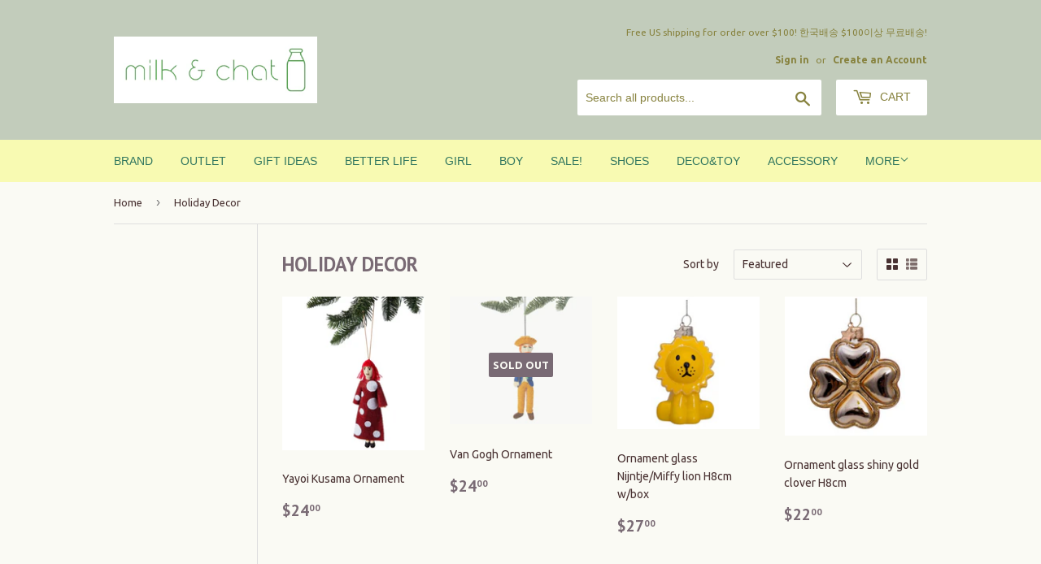

--- FILE ---
content_type: text/html; charset=utf-8
request_url: https://milkandchat.com/collections/holiday-deco
body_size: 19669
content:
<!doctype html>
<!--[if lt IE 7]><html class="no-js lt-ie9 lt-ie8 lt-ie7" lang="en"> <![endif]-->
<!--[if IE 7]><html class="no-js lt-ie9 lt-ie8" lang="en"> <![endif]-->
<!--[if IE 8]><html class="no-js lt-ie9" lang="en"> <![endif]-->
<!--[if IE 9 ]><html class="ie9 no-js"> <![endif]-->
<!--[if (gt IE 9)|!(IE)]><!--> <html class="no-touch no-js"> <!--<![endif]-->
<head>
  <script>(function(H){H.className=H.className.replace(/\bno-js\b/,'js')})(document.documentElement)</script>
  <!-- Basic page needs ================================================== -->
  <meta charset="utf-8">
  <meta http-equiv="X-UA-Compatible" content="IE=edge,chrome=1">

  
  <link rel="shortcut icon" href="//milkandchat.com/cdn/shop/files/logo_size_icon_d0a7beec-d051-4546-82a4-0fc3a97ce090_32x32.jpg?v=1613154860" type="image/png" />
  

  <!-- Title and description ================================================== -->
  <title>
  Holiday Decor &ndash; www.milkandchat.com
  </title>


  

  <!-- Product meta ================================================== -->
  
<meta property="og:site_name" content="www.milkandchat.com">
<meta property="og:url" content="https://milkandchat.com/collections/holiday-deco">
<meta property="og:title" content="Holiday Decor">
<meta property="og:type" content="website">
<meta property="og:description" content="봉주르다이어리, bonjour diary, 오스타이머, ostheimer, 드래곤백,드래곤디퓨젼,Dragon Diffusion, bonpoint, 봉쁘앙, saltwater, 솔트워터샌들,솔트워터, Kids fashion, baby product, saltwater sandals, sunjelles, 타오, bling2o, sunjellies, European clothing, boutique, gift items, misha and puff, 미샤앤퍼프, 키즈패션, 꼴레지앙, kidsootd, collegien, 보보쇼즈, 메듀스샌들, 메듀즈">




  <meta name="twitter:card" content="summary">

<meta name="twitter:title" content="Holiday Decor">
<meta name="twitter:description" content="봉주르다이어리, bonjour diary, 오스타이머, ostheimer, 드래곤백,드래곤디퓨젼,Dragon Diffusion, bonpoint, 봉쁘앙, saltwater, 솔트워터샌들,솔트워터, Kids fashion, baby product, saltwater sandals, sunjelles, 타오, bling2o, sunjellies, European clothing, boutique, gift items, misha and puff, 미샤앤퍼프, 키즈패션, 꼴레지앙, kidsootd, collegien, 보보쇼즈, 메듀스샌들, 메듀즈">


  <!-- Helpers ================================================== -->
  <link rel="canonical" href="https://milkandchat.com/collections/holiday-deco">
  <meta name="viewport" content="width=device-width,initial-scale=1">

  <!-- CSS ================================================== -->
  <link href="//milkandchat.com/cdn/shop/t/3/assets/theme.scss.css?v=142028024497241592751768608519" rel="stylesheet" type="text/css" media="all" />
  
  
  
  <link href="//fonts.googleapis.com/css?family=Ubuntu:400,700" rel="stylesheet" type="text/css" media="all" />


  
    
    
    <link href="//fonts.googleapis.com/css?family=PT+Sans:700" rel="stylesheet" type="text/css" media="all" />
  




  <!-- Header hook for plugins ================================================== -->
  <script>window.performance && window.performance.mark && window.performance.mark('shopify.content_for_header.start');</script><meta name="facebook-domain-verification" content="v0x7gkhczd9nebwkcuripf3qdl4wq4">
<meta name="facebook-domain-verification" content="g2tukk00q3snlfzz4misj4f85l5lwl">
<meta id="shopify-digital-wallet" name="shopify-digital-wallet" content="/22410753/digital_wallets/dialog">
<meta name="shopify-checkout-api-token" content="a91125bf268aea988f59bc5ac982f309">
<meta id="in-context-paypal-metadata" data-shop-id="22410753" data-venmo-supported="false" data-environment="production" data-locale="en_US" data-paypal-v4="true" data-currency="USD">
<link rel="alternate" type="application/atom+xml" title="Feed" href="/collections/holiday-deco.atom" />
<link rel="next" href="/collections/holiday-deco?page=2">
<link rel="alternate" type="application/json+oembed" href="https://milkandchat.com/collections/holiday-deco.oembed">
<script async="async" src="/checkouts/internal/preloads.js?locale=en-US"></script>
<link rel="preconnect" href="https://shop.app" crossorigin="anonymous">
<script async="async" src="https://shop.app/checkouts/internal/preloads.js?locale=en-US&shop_id=22410753" crossorigin="anonymous"></script>
<script id="apple-pay-shop-capabilities" type="application/json">{"shopId":22410753,"countryCode":"US","currencyCode":"USD","merchantCapabilities":["supports3DS"],"merchantId":"gid:\/\/shopify\/Shop\/22410753","merchantName":"www.milkandchat.com","requiredBillingContactFields":["postalAddress","email","phone"],"requiredShippingContactFields":["postalAddress","email","phone"],"shippingType":"shipping","supportedNetworks":["visa","masterCard","amex","discover","elo","jcb"],"total":{"type":"pending","label":"www.milkandchat.com","amount":"1.00"},"shopifyPaymentsEnabled":true,"supportsSubscriptions":true}</script>
<script id="shopify-features" type="application/json">{"accessToken":"a91125bf268aea988f59bc5ac982f309","betas":["rich-media-storefront-analytics"],"domain":"milkandchat.com","predictiveSearch":true,"shopId":22410753,"locale":"en"}</script>
<script>var Shopify = Shopify || {};
Shopify.shop = "www-milkandchat-com.myshopify.com";
Shopify.locale = "en";
Shopify.currency = {"active":"USD","rate":"1.0"};
Shopify.country = "US";
Shopify.theme = {"name":"supply","id":197297732,"schema_name":"Supply","schema_version":"2.4.3","theme_store_id":679,"role":"main"};
Shopify.theme.handle = "null";
Shopify.theme.style = {"id":null,"handle":null};
Shopify.cdnHost = "milkandchat.com/cdn";
Shopify.routes = Shopify.routes || {};
Shopify.routes.root = "/";</script>
<script type="module">!function(o){(o.Shopify=o.Shopify||{}).modules=!0}(window);</script>
<script>!function(o){function n(){var o=[];function n(){o.push(Array.prototype.slice.apply(arguments))}return n.q=o,n}var t=o.Shopify=o.Shopify||{};t.loadFeatures=n(),t.autoloadFeatures=n()}(window);</script>
<script>
  window.ShopifyPay = window.ShopifyPay || {};
  window.ShopifyPay.apiHost = "shop.app\/pay";
  window.ShopifyPay.redirectState = null;
</script>
<script id="shop-js-analytics" type="application/json">{"pageType":"collection"}</script>
<script defer="defer" async type="module" src="//milkandchat.com/cdn/shopifycloud/shop-js/modules/v2/client.init-shop-cart-sync_C5BV16lS.en.esm.js"></script>
<script defer="defer" async type="module" src="//milkandchat.com/cdn/shopifycloud/shop-js/modules/v2/chunk.common_CygWptCX.esm.js"></script>
<script type="module">
  await import("//milkandchat.com/cdn/shopifycloud/shop-js/modules/v2/client.init-shop-cart-sync_C5BV16lS.en.esm.js");
await import("//milkandchat.com/cdn/shopifycloud/shop-js/modules/v2/chunk.common_CygWptCX.esm.js");

  window.Shopify.SignInWithShop?.initShopCartSync?.({"fedCMEnabled":true,"windoidEnabled":true});

</script>
<script>
  window.Shopify = window.Shopify || {};
  if (!window.Shopify.featureAssets) window.Shopify.featureAssets = {};
  window.Shopify.featureAssets['shop-js'] = {"shop-cart-sync":["modules/v2/client.shop-cart-sync_ZFArdW7E.en.esm.js","modules/v2/chunk.common_CygWptCX.esm.js"],"init-fed-cm":["modules/v2/client.init-fed-cm_CmiC4vf6.en.esm.js","modules/v2/chunk.common_CygWptCX.esm.js"],"shop-button":["modules/v2/client.shop-button_tlx5R9nI.en.esm.js","modules/v2/chunk.common_CygWptCX.esm.js"],"shop-cash-offers":["modules/v2/client.shop-cash-offers_DOA2yAJr.en.esm.js","modules/v2/chunk.common_CygWptCX.esm.js","modules/v2/chunk.modal_D71HUcav.esm.js"],"init-windoid":["modules/v2/client.init-windoid_sURxWdc1.en.esm.js","modules/v2/chunk.common_CygWptCX.esm.js"],"shop-toast-manager":["modules/v2/client.shop-toast-manager_ClPi3nE9.en.esm.js","modules/v2/chunk.common_CygWptCX.esm.js"],"init-shop-email-lookup-coordinator":["modules/v2/client.init-shop-email-lookup-coordinator_B8hsDcYM.en.esm.js","modules/v2/chunk.common_CygWptCX.esm.js"],"init-shop-cart-sync":["modules/v2/client.init-shop-cart-sync_C5BV16lS.en.esm.js","modules/v2/chunk.common_CygWptCX.esm.js"],"avatar":["modules/v2/client.avatar_BTnouDA3.en.esm.js"],"pay-button":["modules/v2/client.pay-button_FdsNuTd3.en.esm.js","modules/v2/chunk.common_CygWptCX.esm.js"],"init-customer-accounts":["modules/v2/client.init-customer-accounts_DxDtT_ad.en.esm.js","modules/v2/client.shop-login-button_C5VAVYt1.en.esm.js","modules/v2/chunk.common_CygWptCX.esm.js","modules/v2/chunk.modal_D71HUcav.esm.js"],"init-shop-for-new-customer-accounts":["modules/v2/client.init-shop-for-new-customer-accounts_ChsxoAhi.en.esm.js","modules/v2/client.shop-login-button_C5VAVYt1.en.esm.js","modules/v2/chunk.common_CygWptCX.esm.js","modules/v2/chunk.modal_D71HUcav.esm.js"],"shop-login-button":["modules/v2/client.shop-login-button_C5VAVYt1.en.esm.js","modules/v2/chunk.common_CygWptCX.esm.js","modules/v2/chunk.modal_D71HUcav.esm.js"],"init-customer-accounts-sign-up":["modules/v2/client.init-customer-accounts-sign-up_CPSyQ0Tj.en.esm.js","modules/v2/client.shop-login-button_C5VAVYt1.en.esm.js","modules/v2/chunk.common_CygWptCX.esm.js","modules/v2/chunk.modal_D71HUcav.esm.js"],"shop-follow-button":["modules/v2/client.shop-follow-button_Cva4Ekp9.en.esm.js","modules/v2/chunk.common_CygWptCX.esm.js","modules/v2/chunk.modal_D71HUcav.esm.js"],"checkout-modal":["modules/v2/client.checkout-modal_BPM8l0SH.en.esm.js","modules/v2/chunk.common_CygWptCX.esm.js","modules/v2/chunk.modal_D71HUcav.esm.js"],"lead-capture":["modules/v2/client.lead-capture_Bi8yE_yS.en.esm.js","modules/v2/chunk.common_CygWptCX.esm.js","modules/v2/chunk.modal_D71HUcav.esm.js"],"shop-login":["modules/v2/client.shop-login_D6lNrXab.en.esm.js","modules/v2/chunk.common_CygWptCX.esm.js","modules/v2/chunk.modal_D71HUcav.esm.js"],"payment-terms":["modules/v2/client.payment-terms_CZxnsJam.en.esm.js","modules/v2/chunk.common_CygWptCX.esm.js","modules/v2/chunk.modal_D71HUcav.esm.js"]};
</script>
<script>(function() {
  var isLoaded = false;
  function asyncLoad() {
    if (isLoaded) return;
    isLoaded = true;
    var urls = ["https:\/\/discountninja-promotionapi.azurewebsites.net\/scripts\/apps\/discounturl\/scripts\/app-premium.min.js?version=863\u0026shop=www-milkandchat-com.myshopify.com"];
    for (var i = 0; i < urls.length; i++) {
      var s = document.createElement('script');
      s.type = 'text/javascript';
      s.async = true;
      s.src = urls[i];
      var x = document.getElementsByTagName('script')[0];
      x.parentNode.insertBefore(s, x);
    }
  };
  if(window.attachEvent) {
    window.attachEvent('onload', asyncLoad);
  } else {
    window.addEventListener('load', asyncLoad, false);
  }
})();</script>
<script id="__st">var __st={"a":22410753,"offset":-28800,"reqid":"2aa56890-ba25-45d3-a14e-222f1ea1e76b-1768741903","pageurl":"milkandchat.com\/collections\/holiday-deco","u":"a956c2d2acca","p":"collection","rtyp":"collection","rid":402817417468};</script>
<script>window.ShopifyPaypalV4VisibilityTracking = true;</script>
<script id="captcha-bootstrap">!function(){'use strict';const t='contact',e='account',n='new_comment',o=[[t,t],['blogs',n],['comments',n],[t,'customer']],c=[[e,'customer_login'],[e,'guest_login'],[e,'recover_customer_password'],[e,'create_customer']],r=t=>t.map((([t,e])=>`form[action*='/${t}']:not([data-nocaptcha='true']) input[name='form_type'][value='${e}']`)).join(','),a=t=>()=>t?[...document.querySelectorAll(t)].map((t=>t.form)):[];function s(){const t=[...o],e=r(t);return a(e)}const i='password',u='form_key',d=['recaptcha-v3-token','g-recaptcha-response','h-captcha-response',i],f=()=>{try{return window.sessionStorage}catch{return}},m='__shopify_v',_=t=>t.elements[u];function p(t,e,n=!1){try{const o=window.sessionStorage,c=JSON.parse(o.getItem(e)),{data:r}=function(t){const{data:e,action:n}=t;return t[m]||n?{data:e,action:n}:{data:t,action:n}}(c);for(const[e,n]of Object.entries(r))t.elements[e]&&(t.elements[e].value=n);n&&o.removeItem(e)}catch(o){console.error('form repopulation failed',{error:o})}}const l='form_type',E='cptcha';function T(t){t.dataset[E]=!0}const w=window,h=w.document,L='Shopify',v='ce_forms',y='captcha';let A=!1;((t,e)=>{const n=(g='f06e6c50-85a8-45c8-87d0-21a2b65856fe',I='https://cdn.shopify.com/shopifycloud/storefront-forms-hcaptcha/ce_storefront_forms_captcha_hcaptcha.v1.5.2.iife.js',D={infoText:'Protected by hCaptcha',privacyText:'Privacy',termsText:'Terms'},(t,e,n)=>{const o=w[L][v],c=o.bindForm;if(c)return c(t,g,e,D).then(n);var r;o.q.push([[t,g,e,D],n]),r=I,A||(h.body.append(Object.assign(h.createElement('script'),{id:'captcha-provider',async:!0,src:r})),A=!0)});var g,I,D;w[L]=w[L]||{},w[L][v]=w[L][v]||{},w[L][v].q=[],w[L][y]=w[L][y]||{},w[L][y].protect=function(t,e){n(t,void 0,e),T(t)},Object.freeze(w[L][y]),function(t,e,n,w,h,L){const[v,y,A,g]=function(t,e,n){const i=e?o:[],u=t?c:[],d=[...i,...u],f=r(d),m=r(i),_=r(d.filter((([t,e])=>n.includes(e))));return[a(f),a(m),a(_),s()]}(w,h,L),I=t=>{const e=t.target;return e instanceof HTMLFormElement?e:e&&e.form},D=t=>v().includes(t);t.addEventListener('submit',(t=>{const e=I(t);if(!e)return;const n=D(e)&&!e.dataset.hcaptchaBound&&!e.dataset.recaptchaBound,o=_(e),c=g().includes(e)&&(!o||!o.value);(n||c)&&t.preventDefault(),c&&!n&&(function(t){try{if(!f())return;!function(t){const e=f();if(!e)return;const n=_(t);if(!n)return;const o=n.value;o&&e.removeItem(o)}(t);const e=Array.from(Array(32),(()=>Math.random().toString(36)[2])).join('');!function(t,e){_(t)||t.append(Object.assign(document.createElement('input'),{type:'hidden',name:u})),t.elements[u].value=e}(t,e),function(t,e){const n=f();if(!n)return;const o=[...t.querySelectorAll(`input[type='${i}']`)].map((({name:t})=>t)),c=[...d,...o],r={};for(const[a,s]of new FormData(t).entries())c.includes(a)||(r[a]=s);n.setItem(e,JSON.stringify({[m]:1,action:t.action,data:r}))}(t,e)}catch(e){console.error('failed to persist form',e)}}(e),e.submit())}));const S=(t,e)=>{t&&!t.dataset[E]&&(n(t,e.some((e=>e===t))),T(t))};for(const o of['focusin','change'])t.addEventListener(o,(t=>{const e=I(t);D(e)&&S(e,y())}));const B=e.get('form_key'),M=e.get(l),P=B&&M;t.addEventListener('DOMContentLoaded',(()=>{const t=y();if(P)for(const e of t)e.elements[l].value===M&&p(e,B);[...new Set([...A(),...v().filter((t=>'true'===t.dataset.shopifyCaptcha))])].forEach((e=>S(e,t)))}))}(h,new URLSearchParams(w.location.search),n,t,e,['guest_login'])})(!0,!0)}();</script>
<script integrity="sha256-4kQ18oKyAcykRKYeNunJcIwy7WH5gtpwJnB7kiuLZ1E=" data-source-attribution="shopify.loadfeatures" defer="defer" src="//milkandchat.com/cdn/shopifycloud/storefront/assets/storefront/load_feature-a0a9edcb.js" crossorigin="anonymous"></script>
<script crossorigin="anonymous" defer="defer" src="//milkandchat.com/cdn/shopifycloud/storefront/assets/shopify_pay/storefront-65b4c6d7.js?v=20250812"></script>
<script data-source-attribution="shopify.dynamic_checkout.dynamic.init">var Shopify=Shopify||{};Shopify.PaymentButton=Shopify.PaymentButton||{isStorefrontPortableWallets:!0,init:function(){window.Shopify.PaymentButton.init=function(){};var t=document.createElement("script");t.src="https://milkandchat.com/cdn/shopifycloud/portable-wallets/latest/portable-wallets.en.js",t.type="module",document.head.appendChild(t)}};
</script>
<script data-source-attribution="shopify.dynamic_checkout.buyer_consent">
  function portableWalletsHideBuyerConsent(e){var t=document.getElementById("shopify-buyer-consent"),n=document.getElementById("shopify-subscription-policy-button");t&&n&&(t.classList.add("hidden"),t.setAttribute("aria-hidden","true"),n.removeEventListener("click",e))}function portableWalletsShowBuyerConsent(e){var t=document.getElementById("shopify-buyer-consent"),n=document.getElementById("shopify-subscription-policy-button");t&&n&&(t.classList.remove("hidden"),t.removeAttribute("aria-hidden"),n.addEventListener("click",e))}window.Shopify?.PaymentButton&&(window.Shopify.PaymentButton.hideBuyerConsent=portableWalletsHideBuyerConsent,window.Shopify.PaymentButton.showBuyerConsent=portableWalletsShowBuyerConsent);
</script>
<script data-source-attribution="shopify.dynamic_checkout.cart.bootstrap">document.addEventListener("DOMContentLoaded",(function(){function t(){return document.querySelector("shopify-accelerated-checkout-cart, shopify-accelerated-checkout")}if(t())Shopify.PaymentButton.init();else{new MutationObserver((function(e,n){t()&&(Shopify.PaymentButton.init(),n.disconnect())})).observe(document.body,{childList:!0,subtree:!0})}}));
</script>
<link id="shopify-accelerated-checkout-styles" rel="stylesheet" media="screen" href="https://milkandchat.com/cdn/shopifycloud/portable-wallets/latest/accelerated-checkout-backwards-compat.css" crossorigin="anonymous">
<style id="shopify-accelerated-checkout-cart">
        #shopify-buyer-consent {
  margin-top: 1em;
  display: inline-block;
  width: 100%;
}

#shopify-buyer-consent.hidden {
  display: none;
}

#shopify-subscription-policy-button {
  background: none;
  border: none;
  padding: 0;
  text-decoration: underline;
  font-size: inherit;
  cursor: pointer;
}

#shopify-subscription-policy-button::before {
  box-shadow: none;
}

      </style>

<script>window.performance && window.performance.mark && window.performance.mark('shopify.content_for_header.end');</script>

  

<!--[if lt IE 9]>
<script src="//cdnjs.cloudflare.com/ajax/libs/html5shiv/3.7.2/html5shiv.min.js" type="text/javascript"></script>
<script src="//milkandchat.com/cdn/shop/t/3/assets/respond.min.js?1796" type="text/javascript"></script>
<link href="//milkandchat.com/cdn/shop/t/3/assets/respond-proxy.html" id="respond-proxy" rel="respond-proxy" />
<link href="//milkandchat.com/search?q=446d39cc57e807102d037e16258f0553" id="respond-redirect" rel="respond-redirect" />
<script src="//milkandchat.com/search?q=446d39cc57e807102d037e16258f0553" type="text/javascript"></script>
<![endif]-->
<!--[if (lte IE 9) ]><script src="//milkandchat.com/cdn/shop/t/3/assets/match-media.min.js?1796" type="text/javascript"></script><![endif]-->


  
  

  <script src="//ajax.googleapis.com/ajax/libs/jquery/1.11.0/jquery.min.js" type="text/javascript"></script>

  <!--[if (gt IE 9)|!(IE)]><!--><script src="//milkandchat.com/cdn/shop/t/3/assets/lazysizes.min.js?v=8147953233334221341504121596" async="async"></script><!--<![endif]-->
  <!--[if lte IE 9]><script src="//milkandchat.com/cdn/shop/t/3/assets/lazysizes.min.js?v=8147953233334221341504121596"></script><![endif]-->

  <!--[if (gt IE 9)|!(IE)]><!--><script src="//milkandchat.com/cdn/shop/t/3/assets/vendor.js?v=122134087407227584631504121596" defer="defer"></script><!--<![endif]-->
  <!--[if lte IE 9]><script src="//milkandchat.com/cdn/shop/t/3/assets/vendor.js?v=122134087407227584631504121596"></script><![endif]-->

  <!--[if (gt IE 9)|!(IE)]><!--><script src="//milkandchat.com/cdn/shop/t/3/assets/theme.js?v=32290415861332540741549569997" defer="defer"></script><!--<![endif]-->
  <!--[if lte IE 9]><script src="//milkandchat.com/cdn/shop/t/3/assets/theme.js?v=32290415861332540741549569997"></script><![endif]-->


<meta property="og:image" content="https://cdn.shopify.com/s/files/1/2241/0753/collections/Screen_Shot_2022-10-10_at_12.32.21_PM.png?v=1665433712" />
<meta property="og:image:secure_url" content="https://cdn.shopify.com/s/files/1/2241/0753/collections/Screen_Shot_2022-10-10_at_12.32.21_PM.png?v=1665433712" />
<meta property="og:image:width" content="802" />
<meta property="og:image:height" content="692" />
<meta property="og:image:alt" content="Holiday Decor" />
<link href="https://monorail-edge.shopifysvc.com" rel="dns-prefetch">
<script>(function(){if ("sendBeacon" in navigator && "performance" in window) {try {var session_token_from_headers = performance.getEntriesByType('navigation')[0].serverTiming.find(x => x.name == '_s').description;} catch {var session_token_from_headers = undefined;}var session_cookie_matches = document.cookie.match(/_shopify_s=([^;]*)/);var session_token_from_cookie = session_cookie_matches && session_cookie_matches.length === 2 ? session_cookie_matches[1] : "";var session_token = session_token_from_headers || session_token_from_cookie || "";function handle_abandonment_event(e) {var entries = performance.getEntries().filter(function(entry) {return /monorail-edge.shopifysvc.com/.test(entry.name);});if (!window.abandonment_tracked && entries.length === 0) {window.abandonment_tracked = true;var currentMs = Date.now();var navigation_start = performance.timing.navigationStart;var payload = {shop_id: 22410753,url: window.location.href,navigation_start,duration: currentMs - navigation_start,session_token,page_type: "collection"};window.navigator.sendBeacon("https://monorail-edge.shopifysvc.com/v1/produce", JSON.stringify({schema_id: "online_store_buyer_site_abandonment/1.1",payload: payload,metadata: {event_created_at_ms: currentMs,event_sent_at_ms: currentMs}}));}}window.addEventListener('pagehide', handle_abandonment_event);}}());</script>
<script id="web-pixels-manager-setup">(function e(e,d,r,n,o){if(void 0===o&&(o={}),!Boolean(null===(a=null===(i=window.Shopify)||void 0===i?void 0:i.analytics)||void 0===a?void 0:a.replayQueue)){var i,a;window.Shopify=window.Shopify||{};var t=window.Shopify;t.analytics=t.analytics||{};var s=t.analytics;s.replayQueue=[],s.publish=function(e,d,r){return s.replayQueue.push([e,d,r]),!0};try{self.performance.mark("wpm:start")}catch(e){}var l=function(){var e={modern:/Edge?\/(1{2}[4-9]|1[2-9]\d|[2-9]\d{2}|\d{4,})\.\d+(\.\d+|)|Firefox\/(1{2}[4-9]|1[2-9]\d|[2-9]\d{2}|\d{4,})\.\d+(\.\d+|)|Chrom(ium|e)\/(9{2}|\d{3,})\.\d+(\.\d+|)|(Maci|X1{2}).+ Version\/(15\.\d+|(1[6-9]|[2-9]\d|\d{3,})\.\d+)([,.]\d+|)( \(\w+\)|)( Mobile\/\w+|) Safari\/|Chrome.+OPR\/(9{2}|\d{3,})\.\d+\.\d+|(CPU[ +]OS|iPhone[ +]OS|CPU[ +]iPhone|CPU IPhone OS|CPU iPad OS)[ +]+(15[._]\d+|(1[6-9]|[2-9]\d|\d{3,})[._]\d+)([._]\d+|)|Android:?[ /-](13[3-9]|1[4-9]\d|[2-9]\d{2}|\d{4,})(\.\d+|)(\.\d+|)|Android.+Firefox\/(13[5-9]|1[4-9]\d|[2-9]\d{2}|\d{4,})\.\d+(\.\d+|)|Android.+Chrom(ium|e)\/(13[3-9]|1[4-9]\d|[2-9]\d{2}|\d{4,})\.\d+(\.\d+|)|SamsungBrowser\/([2-9]\d|\d{3,})\.\d+/,legacy:/Edge?\/(1[6-9]|[2-9]\d|\d{3,})\.\d+(\.\d+|)|Firefox\/(5[4-9]|[6-9]\d|\d{3,})\.\d+(\.\d+|)|Chrom(ium|e)\/(5[1-9]|[6-9]\d|\d{3,})\.\d+(\.\d+|)([\d.]+$|.*Safari\/(?![\d.]+ Edge\/[\d.]+$))|(Maci|X1{2}).+ Version\/(10\.\d+|(1[1-9]|[2-9]\d|\d{3,})\.\d+)([,.]\d+|)( \(\w+\)|)( Mobile\/\w+|) Safari\/|Chrome.+OPR\/(3[89]|[4-9]\d|\d{3,})\.\d+\.\d+|(CPU[ +]OS|iPhone[ +]OS|CPU[ +]iPhone|CPU IPhone OS|CPU iPad OS)[ +]+(10[._]\d+|(1[1-9]|[2-9]\d|\d{3,})[._]\d+)([._]\d+|)|Android:?[ /-](13[3-9]|1[4-9]\d|[2-9]\d{2}|\d{4,})(\.\d+|)(\.\d+|)|Mobile Safari.+OPR\/([89]\d|\d{3,})\.\d+\.\d+|Android.+Firefox\/(13[5-9]|1[4-9]\d|[2-9]\d{2}|\d{4,})\.\d+(\.\d+|)|Android.+Chrom(ium|e)\/(13[3-9]|1[4-9]\d|[2-9]\d{2}|\d{4,})\.\d+(\.\d+|)|Android.+(UC? ?Browser|UCWEB|U3)[ /]?(15\.([5-9]|\d{2,})|(1[6-9]|[2-9]\d|\d{3,})\.\d+)\.\d+|SamsungBrowser\/(5\.\d+|([6-9]|\d{2,})\.\d+)|Android.+MQ{2}Browser\/(14(\.(9|\d{2,})|)|(1[5-9]|[2-9]\d|\d{3,})(\.\d+|))(\.\d+|)|K[Aa][Ii]OS\/(3\.\d+|([4-9]|\d{2,})\.\d+)(\.\d+|)/},d=e.modern,r=e.legacy,n=navigator.userAgent;return n.match(d)?"modern":n.match(r)?"legacy":"unknown"}(),u="modern"===l?"modern":"legacy",c=(null!=n?n:{modern:"",legacy:""})[u],f=function(e){return[e.baseUrl,"/wpm","/b",e.hashVersion,"modern"===e.buildTarget?"m":"l",".js"].join("")}({baseUrl:d,hashVersion:r,buildTarget:u}),m=function(e){var d=e.version,r=e.bundleTarget,n=e.surface,o=e.pageUrl,i=e.monorailEndpoint;return{emit:function(e){var a=e.status,t=e.errorMsg,s=(new Date).getTime(),l=JSON.stringify({metadata:{event_sent_at_ms:s},events:[{schema_id:"web_pixels_manager_load/3.1",payload:{version:d,bundle_target:r,page_url:o,status:a,surface:n,error_msg:t},metadata:{event_created_at_ms:s}}]});if(!i)return console&&console.warn&&console.warn("[Web Pixels Manager] No Monorail endpoint provided, skipping logging."),!1;try{return self.navigator.sendBeacon.bind(self.navigator)(i,l)}catch(e){}var u=new XMLHttpRequest;try{return u.open("POST",i,!0),u.setRequestHeader("Content-Type","text/plain"),u.send(l),!0}catch(e){return console&&console.warn&&console.warn("[Web Pixels Manager] Got an unhandled error while logging to Monorail."),!1}}}}({version:r,bundleTarget:l,surface:e.surface,pageUrl:self.location.href,monorailEndpoint:e.monorailEndpoint});try{o.browserTarget=l,function(e){var d=e.src,r=e.async,n=void 0===r||r,o=e.onload,i=e.onerror,a=e.sri,t=e.scriptDataAttributes,s=void 0===t?{}:t,l=document.createElement("script"),u=document.querySelector("head"),c=document.querySelector("body");if(l.async=n,l.src=d,a&&(l.integrity=a,l.crossOrigin="anonymous"),s)for(var f in s)if(Object.prototype.hasOwnProperty.call(s,f))try{l.dataset[f]=s[f]}catch(e){}if(o&&l.addEventListener("load",o),i&&l.addEventListener("error",i),u)u.appendChild(l);else{if(!c)throw new Error("Did not find a head or body element to append the script");c.appendChild(l)}}({src:f,async:!0,onload:function(){if(!function(){var e,d;return Boolean(null===(d=null===(e=window.Shopify)||void 0===e?void 0:e.analytics)||void 0===d?void 0:d.initialized)}()){var d=window.webPixelsManager.init(e)||void 0;if(d){var r=window.Shopify.analytics;r.replayQueue.forEach((function(e){var r=e[0],n=e[1],o=e[2];d.publishCustomEvent(r,n,o)})),r.replayQueue=[],r.publish=d.publishCustomEvent,r.visitor=d.visitor,r.initialized=!0}}},onerror:function(){return m.emit({status:"failed",errorMsg:"".concat(f," has failed to load")})},sri:function(e){var d=/^sha384-[A-Za-z0-9+/=]+$/;return"string"==typeof e&&d.test(e)}(c)?c:"",scriptDataAttributes:o}),m.emit({status:"loading"})}catch(e){m.emit({status:"failed",errorMsg:(null==e?void 0:e.message)||"Unknown error"})}}})({shopId: 22410753,storefrontBaseUrl: "https://milkandchat.com",extensionsBaseUrl: "https://extensions.shopifycdn.com/cdn/shopifycloud/web-pixels-manager",monorailEndpoint: "https://monorail-edge.shopifysvc.com/unstable/produce_batch",surface: "storefront-renderer",enabledBetaFlags: ["2dca8a86"],webPixelsConfigList: [{"id":"65110268","configuration":"{\"tagID\":\"2613650163265\"}","eventPayloadVersion":"v1","runtimeContext":"STRICT","scriptVersion":"18031546ee651571ed29edbe71a3550b","type":"APP","apiClientId":3009811,"privacyPurposes":["ANALYTICS","MARKETING","SALE_OF_DATA"],"dataSharingAdjustments":{"protectedCustomerApprovalScopes":["read_customer_address","read_customer_email","read_customer_name","read_customer_personal_data","read_customer_phone"]}},{"id":"shopify-app-pixel","configuration":"{}","eventPayloadVersion":"v1","runtimeContext":"STRICT","scriptVersion":"0450","apiClientId":"shopify-pixel","type":"APP","privacyPurposes":["ANALYTICS","MARKETING"]},{"id":"shopify-custom-pixel","eventPayloadVersion":"v1","runtimeContext":"LAX","scriptVersion":"0450","apiClientId":"shopify-pixel","type":"CUSTOM","privacyPurposes":["ANALYTICS","MARKETING"]}],isMerchantRequest: false,initData: {"shop":{"name":"www.milkandchat.com","paymentSettings":{"currencyCode":"USD"},"myshopifyDomain":"www-milkandchat-com.myshopify.com","countryCode":"US","storefrontUrl":"https:\/\/milkandchat.com"},"customer":null,"cart":null,"checkout":null,"productVariants":[],"purchasingCompany":null},},"https://milkandchat.com/cdn","fcfee988w5aeb613cpc8e4bc33m6693e112",{"modern":"","legacy":""},{"shopId":"22410753","storefrontBaseUrl":"https:\/\/milkandchat.com","extensionBaseUrl":"https:\/\/extensions.shopifycdn.com\/cdn\/shopifycloud\/web-pixels-manager","surface":"storefront-renderer","enabledBetaFlags":"[\"2dca8a86\"]","isMerchantRequest":"false","hashVersion":"fcfee988w5aeb613cpc8e4bc33m6693e112","publish":"custom","events":"[[\"page_viewed\",{}],[\"collection_viewed\",{\"collection\":{\"id\":\"402817417468\",\"title\":\"Holiday Decor\",\"productVariants\":[{\"price\":{\"amount\":24.0,\"currencyCode\":\"USD\"},\"product\":{\"title\":\"Yayoi Kusama Ornament\",\"vendor\":\"Silkroad\",\"id\":\"7940529783036\",\"untranslatedTitle\":\"Yayoi Kusama Ornament\",\"url\":\"\/products\/copy-of-elton-john-ornament-1\",\"type\":\"\"},\"id\":\"43971465281788\",\"image\":{\"src\":\"\/\/milkandchat.com\/cdn\/shop\/products\/ScreenShot2022-11-13at10.45.32PM.png?v=1668408405\"},\"sku\":\"\",\"title\":\"Default Title\",\"untranslatedTitle\":\"Default Title\"},{\"price\":{\"amount\":24.0,\"currencyCode\":\"USD\"},\"product\":{\"title\":\"Van Gogh Ornament\",\"vendor\":\"Silkroad\",\"id\":\"7446807314684\",\"untranslatedTitle\":\"Van Gogh Ornament\",\"url\":\"\/products\/van-gogh-ornament\",\"type\":\"\"},\"id\":\"42062562623740\",\"image\":{\"src\":\"\/\/milkandchat.com\/cdn\/shop\/files\/ScreenShot2023-10-26at2.33.10PM.png?v=1698356028\"},\"sku\":\"\",\"title\":\"Default Title\",\"untranslatedTitle\":\"Default Title\"},{\"price\":{\"amount\":27.0,\"currencyCode\":\"USD\"},\"product\":{\"title\":\"Ornament glass Nijntje\/Miffy lion H8cm w\/box\",\"vendor\":\"Vondels\",\"id\":\"7953481203964\",\"untranslatedTitle\":\"Ornament glass Nijntje\/Miffy lion H8cm w\/box\",\"url\":\"\/products\/copy-of-ornament-glass-nijntje-miffy-baby-pink-w-bear-h11cm-w-box\",\"type\":\"\"},\"id\":\"44009421635836\",\"image\":{\"src\":\"\/\/milkandchat.com\/cdn\/shop\/products\/ScreenShot2022-11-23at3.19.23PM.png?v=1669245622\"},\"sku\":\"\",\"title\":\"Default Title\",\"untranslatedTitle\":\"Default Title\"},{\"price\":{\"amount\":22.0,\"currencyCode\":\"USD\"},\"product\":{\"title\":\"Ornament glass shiny gold clover H8cm\",\"vendor\":\"Vondels\",\"id\":\"7892356694268\",\"untranslatedTitle\":\"Ornament glass shiny gold clover H8cm\",\"url\":\"\/products\/copy-of-ornament-glass-green-opal-clover-h8cm\",\"type\":\"\"},\"id\":\"43842441871612\",\"image\":{\"src\":\"\/\/milkandchat.com\/cdn\/shop\/products\/ScreenShot2022-10-10at12.25.44PM.png?v=1665435938\"},\"sku\":\"\",\"title\":\"Default Title\",\"untranslatedTitle\":\"Default Title\"},{\"price\":{\"amount\":22.0,\"currencyCode\":\"USD\"},\"product\":{\"title\":\"Ornament glass green opal clover H8cm\",\"vendor\":\"Vondels\",\"id\":\"7892355809532\",\"untranslatedTitle\":\"Ornament glass green opal clover H8cm\",\"url\":\"\/products\/copy-of-ornament-glass-multi-color-books-h7-5cm\",\"type\":\"\"},\"id\":\"43842439905532\",\"image\":{\"src\":\"\/\/milkandchat.com\/cdn\/shop\/products\/ScreenShot2022-10-10at12.25.04PM.png?v=1665435872\"},\"sku\":\"\",\"title\":\"Default Title\",\"untranslatedTitle\":\"Default Title\"},{\"price\":{\"amount\":24.0,\"currencyCode\":\"USD\"},\"product\":{\"title\":\"Ornament glass multi color hamburger H6cm\",\"vendor\":\"Vondels\",\"id\":\"7892354892028\",\"untranslatedTitle\":\"Ornament glass multi color hamburger H6cm\",\"url\":\"\/products\/copy-of-ornament-glass-multi-colorgum-mashine-h11cm\",\"type\":\"\"},\"id\":\"43842437382396\",\"image\":{\"src\":\"\/\/milkandchat.com\/cdn\/shop\/products\/ScreenShot2022-10-10at12.23.01PM.png?v=1665435745\"},\"sku\":\"\",\"title\":\"Default Title\",\"untranslatedTitle\":\"Default Title\"},{\"price\":{\"amount\":29.0,\"currencyCode\":\"USD\"},\"product\":{\"title\":\"Ornament glass girl with a pearl earring vermeer H8cm\",\"vendor\":\"Vondels\",\"id\":\"7892354269436\",\"untranslatedTitle\":\"Ornament glass girl with a pearl earring vermeer H8cm\",\"url\":\"\/products\/copy-of-ornament-glass-black-fashion-bag-h7cm\",\"type\":\"\"},\"id\":\"43842435612924\",\"image\":{\"src\":\"\/\/milkandchat.com\/cdn\/shop\/products\/ScreenShot2022-10-10at12.20.54PM.png?v=1665435650\"},\"sku\":\"\",\"title\":\"Default Title\",\"untranslatedTitle\":\"Default Title\"},{\"price\":{\"amount\":24.0,\"currencyCode\":\"USD\"},\"product\":{\"title\":\"Ornament glass soft multi colored rainbow H5cm\",\"vendor\":\"Vondels\",\"id\":\"7892352205052\",\"untranslatedTitle\":\"Ornament glass soft multi colored rainbow H5cm\",\"url\":\"\/products\/copy-of-ornament-glass-red-truck-h5cm\",\"type\":\"\"},\"id\":\"43842427912444\",\"image\":{\"src\":\"\/\/milkandchat.com\/cdn\/shop\/products\/ScreenShot2022-10-10at11.05.09AM.png?v=1665435293\"},\"sku\":\"\",\"title\":\"Default Title\",\"untranslatedTitle\":\"Default Title\"},{\"price\":{\"amount\":24.0,\"currencyCode\":\"USD\"},\"product\":{\"title\":\"Glass oyster w\/pearl H7cm\",\"vendor\":\"Vondels\",\"id\":\"7892349550844\",\"untranslatedTitle\":\"Glass oyster w\/pearl H7cm\",\"url\":\"\/products\/copy-of-red-car-with-christmas-tree-h5-5cm\",\"type\":\"\"},\"id\":\"43842416312572\",\"image\":{\"src\":\"\/\/milkandchat.com\/cdn\/shop\/products\/ScreenShot2022-10-10at11.00.24AM.png?v=1665434928\"},\"sku\":\"\",\"title\":\"Default Title\",\"untranslatedTitle\":\"Default Title\"},{\"price\":{\"amount\":22.0,\"currencyCode\":\"USD\"},\"product\":{\"title\":\"Ornament gold watch H10cm\",\"vendor\":\"Vondels\",\"id\":\"7892349026556\",\"untranslatedTitle\":\"Ornament gold watch H10cm\",\"url\":\"\/products\/copy-of-ornament-glass-red-popcorn-machine-h11cm\",\"type\":\"\"},\"id\":\"43842415165692\",\"image\":{\"src\":\"\/\/milkandchat.com\/cdn\/shop\/products\/ScreenShot2022-10-10at10.58.20AM.png?v=1665434814\"},\"sku\":\"\",\"title\":\"Default Title\",\"untranslatedTitle\":\"Default Title\"},{\"price\":{\"amount\":24.0,\"currencyCode\":\"USD\"},\"product\":{\"title\":\"Ornament glass red coffee machine H9cm\",\"vendor\":\"Vondels\",\"id\":\"7892347977980\",\"untranslatedTitle\":\"Ornament glass red coffee machine H9cm\",\"url\":\"\/products\/copy-of-ornament-glass-brown-donut-h11cm\",\"type\":\"\"},\"id\":\"43842404122876\",\"image\":{\"src\":\"\/\/milkandchat.com\/cdn\/shop\/products\/ScreenShot2022-10-10at10.56.03AM.png?v=1665434584\"},\"sku\":\"\",\"title\":\"Default Title\",\"untranslatedTitle\":\"Default Title\"},{\"price\":{\"amount\":22.0,\"currencyCode\":\"USD\"},\"product\":{\"title\":\"Ornament glass brown donut H11cm\",\"vendor\":\"Vondels\",\"id\":\"7892346732796\",\"untranslatedTitle\":\"Ornament glass brown donut H11cm\",\"url\":\"\/products\/ornament-glass-red-brown-donut-h11cm\",\"type\":\"\"},\"id\":\"43842397896956\",\"image\":{\"src\":\"\/\/milkandchat.com\/cdn\/shop\/products\/ScreenShot2022-10-10at10.55.24AM.png?v=1665434443\"},\"sku\":\"\",\"title\":\"Default Title\",\"untranslatedTitle\":\"Default Title\"},{\"price\":{\"amount\":12.0,\"currencyCode\":\"USD\"},\"product\":{\"title\":\"Nutcracker shop wood ornament\",\"vendor\":\"Old World Christmas\",\"id\":\"7950323777788\",\"untranslatedTitle\":\"Nutcracker shop wood ornament\",\"url\":\"\/products\/copy-of-toy-shop-led-light-ornament\",\"type\":\"DECO\"},\"id\":\"44000469319932\",\"image\":{\"src\":\"\/\/milkandchat.com\/cdn\/shop\/products\/ScreenShot2022-11-20at12.44.30PM.png?v=1668979286\"},\"sku\":\"\",\"title\":\"Default Title\",\"untranslatedTitle\":\"Default Title\"},{\"price\":{\"amount\":15.0,\"currencyCode\":\"USD\"},\"product\":{\"title\":\"Stick of Butter  Ornament\",\"vendor\":\"Cody Foster\",\"id\":\"8812089147644\",\"untranslatedTitle\":\"Stick of Butter  Ornament\",\"url\":\"\/products\/stick-of-butter-ornament\",\"type\":\"\"},\"id\":\"46648926634236\",\"image\":{\"src\":\"\/\/milkandchat.com\/cdn\/shop\/files\/ScreenShot2024-11-05at1.53.54PM.png?v=1730848566\"},\"sku\":null,\"title\":\"Default Title\",\"untranslatedTitle\":\"Default Title\"},{\"price\":{\"amount\":22.0,\"currencyCode\":\"USD\"},\"product\":{\"title\":\"Vincent Van Gogh Ornament\",\"vendor\":\"Cody Foster\",\"id\":\"8812088656124\",\"untranslatedTitle\":\"Vincent Van Gogh Ornament\",\"url\":\"\/products\/ugg-boots-ornament-copy\",\"type\":\"\"},\"id\":\"46648924963068\",\"image\":{\"src\":\"\/\/milkandchat.com\/cdn\/shop\/files\/ScreenShot2024-11-05at1.53.35PM.png?v=1730848500\"},\"sku\":null,\"title\":\"Default Title\",\"untranslatedTitle\":\"Default Title\"},{\"price\":{\"amount\":20.0,\"currencyCode\":\"USD\"},\"product\":{\"title\":\"Dwight the Christmas elf ornament\",\"vendor\":\"Cody Foster\",\"id\":\"8812086952188\",\"untranslatedTitle\":\"Dwight the Christmas elf ornament\",\"url\":\"\/products\/happy-meal-ornament-copy\",\"type\":\"\"},\"id\":\"46648918442236\",\"image\":{\"src\":\"\/\/milkandchat.com\/cdn\/shop\/files\/ScreenShot2024-11-05at1.52.55PM.png?v=1730848365\"},\"sku\":null,\"title\":\"Default Title\",\"untranslatedTitle\":\"Default Title\"},{\"price\":{\"amount\":24.0,\"currencyCode\":\"USD\"},\"product\":{\"title\":\"Willy Wonka Ornament\",\"vendor\":\"Silkroad\",\"id\":\"8812052644092\",\"untranslatedTitle\":\"Willy Wonka Ornament\",\"url\":\"\/products\/cruella-ornament-copy\",\"type\":\"\"},\"id\":\"46648763875580\",\"image\":{\"src\":\"\/\/milkandchat.com\/cdn\/shop\/files\/ScreenShot2024-11-05at2.10.08PM.png?v=1730844874\"},\"sku\":null,\"title\":\"Default Title\",\"untranslatedTitle\":\"Default Title\"},{\"price\":{\"amount\":19.0,\"currencyCode\":\"USD\"},\"product\":{\"title\":\"Happy meal ornament\",\"vendor\":\"Cody Foster\",\"id\":\"8812086526204\",\"untranslatedTitle\":\"Happy meal ornament\",\"url\":\"\/products\/pink-crocs-ornament-copy\",\"type\":\"\"},\"id\":\"46648916902140\",\"image\":{\"src\":\"\/\/milkandchat.com\/cdn\/shop\/files\/ScreenShot2024-11-05at1.52.33PM.png?v=1730848294\"},\"sku\":null,\"title\":\"Default Title\",\"untranslatedTitle\":\"Default Title\"},{\"price\":{\"amount\":19.0,\"currencyCode\":\"USD\"},\"product\":{\"title\":\"pink  crocs ornament\",\"vendor\":\"Cody Foster\",\"id\":\"8812085543164\",\"untranslatedTitle\":\"pink  crocs ornament\",\"url\":\"\/products\/potato-chips-ornament-copy\",\"type\":\"\"},\"id\":\"46648912183548\",\"image\":{\"src\":\"\/\/milkandchat.com\/cdn\/shop\/files\/ScreenShot2024-11-05at1.39.31PM.png?v=1730848224\"},\"sku\":null,\"title\":\"Default Title\",\"untranslatedTitle\":\"Default Title\"},{\"price\":{\"amount\":19.0,\"currencyCode\":\"USD\"},\"product\":{\"title\":\"Potato chips ornament\",\"vendor\":\"Cody Foster\",\"id\":\"8812084363516\",\"untranslatedTitle\":\"Potato chips ornament\",\"url\":\"\/products\/luxury-handbag-ornament-copy\",\"type\":\"\"},\"id\":\"46648907628796\",\"image\":{\"src\":\"\/\/milkandchat.com\/cdn\/shop\/files\/ScreenShot2024-11-05at1.40.53PM.png?v=1730848145\"},\"sku\":null,\"title\":\"Default Title\",\"untranslatedTitle\":\"Default Title\"},{\"price\":{\"amount\":19.0,\"currencyCode\":\"USD\"},\"product\":{\"title\":\"Macarons ornament\",\"vendor\":\"Cody Foster\",\"id\":\"8812075319548\",\"untranslatedTitle\":\"Macarons ornament\",\"url\":\"\/products\/handbag-ornament-copy\",\"type\":\"\"},\"id\":\"46648885838076\",\"image\":{\"src\":\"\/\/milkandchat.com\/cdn\/shop\/files\/ScreenShot2024-11-05at1.38.56PM.png?v=1730847281\"},\"sku\":\"\",\"title\":\"Pink\",\"untranslatedTitle\":\"Pink\"},{\"price\":{\"amount\":18.0,\"currencyCode\":\"USD\"},\"product\":{\"title\":\"Handbag ornament\",\"vendor\":\"Cody Foster\",\"id\":\"8812073419004\",\"untranslatedTitle\":\"Handbag ornament\",\"url\":\"\/products\/taylor-swift-ornament-copy\",\"type\":\"\"},\"id\":\"46648858214652\",\"image\":{\"src\":\"\/\/milkandchat.com\/cdn\/shop\/files\/ScreenShot2024-11-05at1.38.01PM.png?v=1730847086\"},\"sku\":null,\"title\":\"Default Title\",\"untranslatedTitle\":\"Default Title\"},{\"price\":{\"amount\":22.0,\"currencyCode\":\"USD\"},\"product\":{\"title\":\"TAYLOR SWIFT ornament\",\"vendor\":\"Cody Foster\",\"id\":\"8812072730876\",\"untranslatedTitle\":\"TAYLOR SWIFT ornament\",\"url\":\"\/products\/taylor-swift-ornament\",\"type\":\"\"},\"id\":\"46648855691516\",\"image\":{\"src\":\"\/\/milkandchat.com\/cdn\/shop\/files\/ScreenShot2024-11-05at1.36.36PM.png?v=1730846936\"},\"sku\":\"\",\"title\":\"Default Title\",\"untranslatedTitle\":\"Default Title\"},{\"price\":{\"amount\":24.0,\"currencyCode\":\"USD\"},\"product\":{\"title\":\"Charlotte Bronte Ornament\",\"vendor\":\"Silkroad\",\"id\":\"8192708444412\",\"untranslatedTitle\":\"Charlotte Bronte Ornament\",\"url\":\"\/products\/charlotte-bronte-ornament\",\"type\":\"\"},\"id\":\"44780457394428\",\"image\":{\"src\":\"\/\/milkandchat.com\/cdn\/shop\/files\/ScreenShot2023-11-13at4.15.29PM.png?v=1699920962\"},\"sku\":null,\"title\":\"Default Title\",\"untranslatedTitle\":\"Default Title\"}]}}]]"});</script><script>
  window.ShopifyAnalytics = window.ShopifyAnalytics || {};
  window.ShopifyAnalytics.meta = window.ShopifyAnalytics.meta || {};
  window.ShopifyAnalytics.meta.currency = 'USD';
  var meta = {"products":[{"id":7940529783036,"gid":"gid:\/\/shopify\/Product\/7940529783036","vendor":"Silkroad","type":"","handle":"copy-of-elton-john-ornament-1","variants":[{"id":43971465281788,"price":2400,"name":"Yayoi Kusama Ornament","public_title":null,"sku":""}],"remote":false},{"id":7446807314684,"gid":"gid:\/\/shopify\/Product\/7446807314684","vendor":"Silkroad","type":"","handle":"van-gogh-ornament","variants":[{"id":42062562623740,"price":2400,"name":"Van Gogh Ornament","public_title":null,"sku":""}],"remote":false},{"id":7953481203964,"gid":"gid:\/\/shopify\/Product\/7953481203964","vendor":"Vondels","type":"","handle":"copy-of-ornament-glass-nijntje-miffy-baby-pink-w-bear-h11cm-w-box","variants":[{"id":44009421635836,"price":2700,"name":"Ornament glass Nijntje\/Miffy lion H8cm w\/box","public_title":null,"sku":""}],"remote":false},{"id":7892356694268,"gid":"gid:\/\/shopify\/Product\/7892356694268","vendor":"Vondels","type":"","handle":"copy-of-ornament-glass-green-opal-clover-h8cm","variants":[{"id":43842441871612,"price":2200,"name":"Ornament glass shiny gold clover H8cm","public_title":null,"sku":""}],"remote":false},{"id":7892355809532,"gid":"gid:\/\/shopify\/Product\/7892355809532","vendor":"Vondels","type":"","handle":"copy-of-ornament-glass-multi-color-books-h7-5cm","variants":[{"id":43842439905532,"price":2200,"name":"Ornament glass green opal clover H8cm","public_title":null,"sku":""}],"remote":false},{"id":7892354892028,"gid":"gid:\/\/shopify\/Product\/7892354892028","vendor":"Vondels","type":"","handle":"copy-of-ornament-glass-multi-colorgum-mashine-h11cm","variants":[{"id":43842437382396,"price":2400,"name":"Ornament glass multi color hamburger H6cm","public_title":null,"sku":""}],"remote":false},{"id":7892354269436,"gid":"gid:\/\/shopify\/Product\/7892354269436","vendor":"Vondels","type":"","handle":"copy-of-ornament-glass-black-fashion-bag-h7cm","variants":[{"id":43842435612924,"price":2900,"name":"Ornament glass girl with a pearl earring vermeer H8cm","public_title":null,"sku":""}],"remote":false},{"id":7892352205052,"gid":"gid:\/\/shopify\/Product\/7892352205052","vendor":"Vondels","type":"","handle":"copy-of-ornament-glass-red-truck-h5cm","variants":[{"id":43842427912444,"price":2400,"name":"Ornament glass soft multi colored rainbow H5cm","public_title":null,"sku":""}],"remote":false},{"id":7892349550844,"gid":"gid:\/\/shopify\/Product\/7892349550844","vendor":"Vondels","type":"","handle":"copy-of-red-car-with-christmas-tree-h5-5cm","variants":[{"id":43842416312572,"price":2400,"name":"Glass oyster w\/pearl H7cm","public_title":null,"sku":""}],"remote":false},{"id":7892349026556,"gid":"gid:\/\/shopify\/Product\/7892349026556","vendor":"Vondels","type":"","handle":"copy-of-ornament-glass-red-popcorn-machine-h11cm","variants":[{"id":43842415165692,"price":2200,"name":"Ornament gold watch H10cm","public_title":null,"sku":""}],"remote":false},{"id":7892347977980,"gid":"gid:\/\/shopify\/Product\/7892347977980","vendor":"Vondels","type":"","handle":"copy-of-ornament-glass-brown-donut-h11cm","variants":[{"id":43842404122876,"price":2400,"name":"Ornament glass red coffee machine H9cm","public_title":null,"sku":""}],"remote":false},{"id":7892346732796,"gid":"gid:\/\/shopify\/Product\/7892346732796","vendor":"Vondels","type":"","handle":"ornament-glass-red-brown-donut-h11cm","variants":[{"id":43842397896956,"price":2200,"name":"Ornament glass brown donut H11cm","public_title":null,"sku":""}],"remote":false},{"id":7950323777788,"gid":"gid:\/\/shopify\/Product\/7950323777788","vendor":"Old World Christmas","type":"DECO","handle":"copy-of-toy-shop-led-light-ornament","variants":[{"id":44000469319932,"price":1200,"name":"Nutcracker shop wood ornament","public_title":null,"sku":""}],"remote":false},{"id":8812089147644,"gid":"gid:\/\/shopify\/Product\/8812089147644","vendor":"Cody Foster","type":"","handle":"stick-of-butter-ornament","variants":[{"id":46648926634236,"price":1500,"name":"Stick of Butter  Ornament","public_title":null,"sku":null}],"remote":false},{"id":8812088656124,"gid":"gid:\/\/shopify\/Product\/8812088656124","vendor":"Cody Foster","type":"","handle":"ugg-boots-ornament-copy","variants":[{"id":46648924963068,"price":2200,"name":"Vincent Van Gogh Ornament","public_title":null,"sku":null}],"remote":false},{"id":8812086952188,"gid":"gid:\/\/shopify\/Product\/8812086952188","vendor":"Cody Foster","type":"","handle":"happy-meal-ornament-copy","variants":[{"id":46648918442236,"price":2000,"name":"Dwight the Christmas elf ornament","public_title":null,"sku":null}],"remote":false},{"id":8812052644092,"gid":"gid:\/\/shopify\/Product\/8812052644092","vendor":"Silkroad","type":"","handle":"cruella-ornament-copy","variants":[{"id":46648763875580,"price":2400,"name":"Willy Wonka Ornament","public_title":null,"sku":null}],"remote":false},{"id":8812086526204,"gid":"gid:\/\/shopify\/Product\/8812086526204","vendor":"Cody Foster","type":"","handle":"pink-crocs-ornament-copy","variants":[{"id":46648916902140,"price":1900,"name":"Happy meal ornament","public_title":null,"sku":null}],"remote":false},{"id":8812085543164,"gid":"gid:\/\/shopify\/Product\/8812085543164","vendor":"Cody Foster","type":"","handle":"potato-chips-ornament-copy","variants":[{"id":46648912183548,"price":1900,"name":"pink  crocs ornament","public_title":null,"sku":null}],"remote":false},{"id":8812084363516,"gid":"gid:\/\/shopify\/Product\/8812084363516","vendor":"Cody Foster","type":"","handle":"luxury-handbag-ornament-copy","variants":[{"id":46648907628796,"price":1900,"name":"Potato chips ornament","public_title":null,"sku":null}],"remote":false},{"id":8812075319548,"gid":"gid:\/\/shopify\/Product\/8812075319548","vendor":"Cody Foster","type":"","handle":"handbag-ornament-copy","variants":[{"id":46648885838076,"price":1900,"name":"Macarons ornament - Pink","public_title":"Pink","sku":""},{"id":46648885870844,"price":1900,"name":"Macarons ornament - Green","public_title":"Green","sku":""},{"id":46648885903612,"price":1900,"name":"Macarons ornament - Blue","public_title":"Blue","sku":""}],"remote":false},{"id":8812073419004,"gid":"gid:\/\/shopify\/Product\/8812073419004","vendor":"Cody Foster","type":"","handle":"taylor-swift-ornament-copy","variants":[{"id":46648858214652,"price":1800,"name":"Handbag ornament","public_title":null,"sku":null}],"remote":false},{"id":8812072730876,"gid":"gid:\/\/shopify\/Product\/8812072730876","vendor":"Cody Foster","type":"","handle":"taylor-swift-ornament","variants":[{"id":46648855691516,"price":2200,"name":"TAYLOR SWIFT ornament","public_title":null,"sku":""}],"remote":false},{"id":8192708444412,"gid":"gid:\/\/shopify\/Product\/8192708444412","vendor":"Silkroad","type":"","handle":"charlotte-bronte-ornament","variants":[{"id":44780457394428,"price":2400,"name":"Charlotte Bronte Ornament","public_title":null,"sku":null}],"remote":false}],"page":{"pageType":"collection","resourceType":"collection","resourceId":402817417468,"requestId":"2aa56890-ba25-45d3-a14e-222f1ea1e76b-1768741903"}};
  for (var attr in meta) {
    window.ShopifyAnalytics.meta[attr] = meta[attr];
  }
</script>
<script class="analytics">
  (function () {
    var customDocumentWrite = function(content) {
      var jquery = null;

      if (window.jQuery) {
        jquery = window.jQuery;
      } else if (window.Checkout && window.Checkout.$) {
        jquery = window.Checkout.$;
      }

      if (jquery) {
        jquery('body').append(content);
      }
    };

    var hasLoggedConversion = function(token) {
      if (token) {
        return document.cookie.indexOf('loggedConversion=' + token) !== -1;
      }
      return false;
    }

    var setCookieIfConversion = function(token) {
      if (token) {
        var twoMonthsFromNow = new Date(Date.now());
        twoMonthsFromNow.setMonth(twoMonthsFromNow.getMonth() + 2);

        document.cookie = 'loggedConversion=' + token + '; expires=' + twoMonthsFromNow;
      }
    }

    var trekkie = window.ShopifyAnalytics.lib = window.trekkie = window.trekkie || [];
    if (trekkie.integrations) {
      return;
    }
    trekkie.methods = [
      'identify',
      'page',
      'ready',
      'track',
      'trackForm',
      'trackLink'
    ];
    trekkie.factory = function(method) {
      return function() {
        var args = Array.prototype.slice.call(arguments);
        args.unshift(method);
        trekkie.push(args);
        return trekkie;
      };
    };
    for (var i = 0; i < trekkie.methods.length; i++) {
      var key = trekkie.methods[i];
      trekkie[key] = trekkie.factory(key);
    }
    trekkie.load = function(config) {
      trekkie.config = config || {};
      trekkie.config.initialDocumentCookie = document.cookie;
      var first = document.getElementsByTagName('script')[0];
      var script = document.createElement('script');
      script.type = 'text/javascript';
      script.onerror = function(e) {
        var scriptFallback = document.createElement('script');
        scriptFallback.type = 'text/javascript';
        scriptFallback.onerror = function(error) {
                var Monorail = {
      produce: function produce(monorailDomain, schemaId, payload) {
        var currentMs = new Date().getTime();
        var event = {
          schema_id: schemaId,
          payload: payload,
          metadata: {
            event_created_at_ms: currentMs,
            event_sent_at_ms: currentMs
          }
        };
        return Monorail.sendRequest("https://" + monorailDomain + "/v1/produce", JSON.stringify(event));
      },
      sendRequest: function sendRequest(endpointUrl, payload) {
        // Try the sendBeacon API
        if (window && window.navigator && typeof window.navigator.sendBeacon === 'function' && typeof window.Blob === 'function' && !Monorail.isIos12()) {
          var blobData = new window.Blob([payload], {
            type: 'text/plain'
          });

          if (window.navigator.sendBeacon(endpointUrl, blobData)) {
            return true;
          } // sendBeacon was not successful

        } // XHR beacon

        var xhr = new XMLHttpRequest();

        try {
          xhr.open('POST', endpointUrl);
          xhr.setRequestHeader('Content-Type', 'text/plain');
          xhr.send(payload);
        } catch (e) {
          console.log(e);
        }

        return false;
      },
      isIos12: function isIos12() {
        return window.navigator.userAgent.lastIndexOf('iPhone; CPU iPhone OS 12_') !== -1 || window.navigator.userAgent.lastIndexOf('iPad; CPU OS 12_') !== -1;
      }
    };
    Monorail.produce('monorail-edge.shopifysvc.com',
      'trekkie_storefront_load_errors/1.1',
      {shop_id: 22410753,
      theme_id: 197297732,
      app_name: "storefront",
      context_url: window.location.href,
      source_url: "//milkandchat.com/cdn/s/trekkie.storefront.cd680fe47e6c39ca5d5df5f0a32d569bc48c0f27.min.js"});

        };
        scriptFallback.async = true;
        scriptFallback.src = '//milkandchat.com/cdn/s/trekkie.storefront.cd680fe47e6c39ca5d5df5f0a32d569bc48c0f27.min.js';
        first.parentNode.insertBefore(scriptFallback, first);
      };
      script.async = true;
      script.src = '//milkandchat.com/cdn/s/trekkie.storefront.cd680fe47e6c39ca5d5df5f0a32d569bc48c0f27.min.js';
      first.parentNode.insertBefore(script, first);
    };
    trekkie.load(
      {"Trekkie":{"appName":"storefront","development":false,"defaultAttributes":{"shopId":22410753,"isMerchantRequest":null,"themeId":197297732,"themeCityHash":"9697464234265248762","contentLanguage":"en","currency":"USD","eventMetadataId":"2316829c-7ae5-40ce-92e7-562eec0e9585"},"isServerSideCookieWritingEnabled":true,"monorailRegion":"shop_domain","enabledBetaFlags":["65f19447"]},"Session Attribution":{},"S2S":{"facebookCapiEnabled":false,"source":"trekkie-storefront-renderer","apiClientId":580111}}
    );

    var loaded = false;
    trekkie.ready(function() {
      if (loaded) return;
      loaded = true;

      window.ShopifyAnalytics.lib = window.trekkie;

      var originalDocumentWrite = document.write;
      document.write = customDocumentWrite;
      try { window.ShopifyAnalytics.merchantGoogleAnalytics.call(this); } catch(error) {};
      document.write = originalDocumentWrite;

      window.ShopifyAnalytics.lib.page(null,{"pageType":"collection","resourceType":"collection","resourceId":402817417468,"requestId":"2aa56890-ba25-45d3-a14e-222f1ea1e76b-1768741903","shopifyEmitted":true});

      var match = window.location.pathname.match(/checkouts\/(.+)\/(thank_you|post_purchase)/)
      var token = match? match[1]: undefined;
      if (!hasLoggedConversion(token)) {
        setCookieIfConversion(token);
        window.ShopifyAnalytics.lib.track("Viewed Product Category",{"currency":"USD","category":"Collection: holiday-deco","collectionName":"holiday-deco","collectionId":402817417468,"nonInteraction":true},undefined,undefined,{"shopifyEmitted":true});
      }
    });


        var eventsListenerScript = document.createElement('script');
        eventsListenerScript.async = true;
        eventsListenerScript.src = "//milkandchat.com/cdn/shopifycloud/storefront/assets/shop_events_listener-3da45d37.js";
        document.getElementsByTagName('head')[0].appendChild(eventsListenerScript);

})();</script>
<script
  defer
  src="https://milkandchat.com/cdn/shopifycloud/perf-kit/shopify-perf-kit-3.0.4.min.js"
  data-application="storefront-renderer"
  data-shop-id="22410753"
  data-render-region="gcp-us-central1"
  data-page-type="collection"
  data-theme-instance-id="197297732"
  data-theme-name="Supply"
  data-theme-version="2.4.3"
  data-monorail-region="shop_domain"
  data-resource-timing-sampling-rate="10"
  data-shs="true"
  data-shs-beacon="true"
  data-shs-export-with-fetch="true"
  data-shs-logs-sample-rate="1"
  data-shs-beacon-endpoint="https://milkandchat.com/api/collect"
></script>
</head>

<body id="holiday-decor" class="template-collection" >

  <div id="shopify-section-header" class="shopify-section header-section"><header class="site-header" role="banner" data-section-id="header" data-section-type="header-section">
  <div class="wrapper">

    <div class="grid--full">
      <div class="grid-item large--one-half">
        
          <div class="h1 header-logo" itemscope itemtype="http://schema.org/Organization">
        
          
          

          <a href="/" itemprop="url">
            <div class="lazyload__image-wrapper no-js" style="max-width:250px;">
              <div style="padding-top:32.794117647058826%;">
                <img class="lazyload js"
                  data-src="//milkandchat.com/cdn/shop/files/logo_white_background_{width}x.jpg?v=1613154860"
                  data-widths="[180, 360, 540, 720, 900, 1080, 1296, 1512, 1728, 2048]"
                  data-aspectratio="3.0493273542600896"
                  data-sizes="auto"
                  alt="www.milkandchat.com"
                  style="width:250px;">
              </div>
            </div>
            <noscript>
              
              <img src="//milkandchat.com/cdn/shop/files/logo_white_background_250x.jpg?v=1613154860"
                srcset="//milkandchat.com/cdn/shop/files/logo_white_background_250x.jpg?v=1613154860 1x, //milkandchat.com/cdn/shop/files/logo_white_background_250x@2x.jpg?v=1613154860 2x"
                alt="www.milkandchat.com"
                itemprop="logo"
                style="max-width:250px;">
            </noscript>
          </a>
          
        
          </div>
        
      </div>

      <div class="grid-item large--one-half text-center large--text-right">
        
          <div class="site-header--text-links">
            
              

                <p>Free US shipping for order over  $100! 한국배송 $100이상 무료배송!</p>

              
            

            
              <span class="site-header--meta-links medium-down--hide">
                
                  <a href="/account/login" id="customer_login_link">Sign in</a>
                  <span class="site-header--spacer">or</span>
                  <a href="/account/register" id="customer_register_link">Create an Account</a>
                
              </span>
            
          </div>

          <br class="medium-down--hide">
        

        <form action="/search" method="get" class="search-bar" role="search">
  <input type="hidden" name="type" value="product">

  <input type="search" name="q" value="" placeholder="Search all products..." aria-label="Search all products...">
  <button type="submit" class="search-bar--submit icon-fallback-text">
    <span class="icon icon-search" aria-hidden="true"></span>
    <span class="fallback-text">Search</span>
  </button>
</form>


        <a href="/cart" class="header-cart-btn cart-toggle">
          <span class="icon icon-cart"></span>
          Cart <span class="cart-count cart-badge--desktop hidden-count">0</span>
        </a>
      </div>
    </div>

  </div>
</header>

<nav class="nav-bar" role="navigation">
  <div class="wrapper">
    <form action="/search" method="get" class="search-bar" role="search">
  <input type="hidden" name="type" value="product">

  <input type="search" name="q" value="" placeholder="Search all products..." aria-label="Search all products...">
  <button type="submit" class="search-bar--submit icon-fallback-text">
    <span class="icon icon-search" aria-hidden="true"></span>
    <span class="fallback-text">Search</span>
  </button>
</form>

    <ul class="site-nav" id="accessibleNav">
  
  <li class="large--hide">
    <a href="/">Home</a>
  </li>
  
  
    
    
      <li >
        <a href="/pages/brands">BRAND</a>
      </li>
    
  
    
    
      <li >
        <a href="/collections/outlet">Outlet </a>
      </li>
    
  
    
    
      <li >
        <a href="/collections/childrens-day-gift-idea">gift ideas</a>
      </li>
    
  
    
    
      <li >
        <a href="/collections/bedding">Better Life</a>
      </li>
    
  
    
    
      <li >
        <a href="/collections/girls">GIRL</a>
      </li>
    
  
    
    
      <li >
        <a href="/collections/boy">BOY</a>
      </li>
    
  
    
    
      <li >
        <a href="/collections/sale">SALE!</a>
      </li>
    
  
    
    
      <li >
        <a href="/collections/shoes">Shoes</a>
      </li>
    
  
    
    
      <li >
        <a href="/collections/deco">DECO&Toy</a>
      </li>
    
  
    
    
      <li >
        <a href="/collections/accessory">ACCESSORY</a>
      </li>
    
  
    
    
      <li >
        <a href="/collections/party">PARTY</a>
      </li>
    
  
    
    
      <li >
        <a href="/collections/halloween">Halloween</a>
      </li>
    
  

  
    
      <li class="customer-navlink large--hide"><a href="/account/login" id="customer_login_link">Sign in</a></li>
      <li class="customer-navlink large--hide"><a href="/account/register" id="customer_register_link">Create an Account</a></li>
    
  
</ul>

  </div>
</nav>

<div id="mobileNavBar">
  <div class="display-table-cell">
    <a class="menu-toggle mobileNavBar-link"><span class="icon icon-hamburger"></span>Menu</a>
  </div>
  <div class="display-table-cell">
    <a href="/cart" class="cart-toggle mobileNavBar-link">
      <span class="icon icon-cart"></span>
      Cart <span class="cart-count hidden-count">0</span>
    </a>
  </div>
</div>


</div>

  <main class="wrapper main-content" role="main">

    

<div id="shopify-section-collection-template" class="shopify-section collection-template-section">








<nav class="breadcrumb" role="navigation" aria-label="breadcrumbs">
  <a href="/" title="Back to the frontpage">Home</a>

  

    <span class="divider" aria-hidden="true">&rsaquo;</span>

    
      <span>Holiday Decor</span>
    

  
</nav>






<div class="grid grid-border">

  
  <aside class="sidebar grid-item large--one-fifth collection-filters" id="collectionFilters">
    


  

    <div class="grid-uniform">
      
      
    </div>

    <script>
    $(function() {
      var filters = $('.advanced-filter'),
        el,
        elGroup,
        elHandle,
        activeTagInGroup;

      filters.on('click', function(e) {
        el = $(this);
        elGroup = el.data('group');
        elHandle = el.data('handle');
        activeTagInGroup = $('.active-filter[data-group="'+ elGroup +'"]');
        // If the tag clicked is not already active and its group contains an active tag, we will swap tag within the group.
        if ( !el.hasClass('active-filter')  && activeTagInGroup.size() ) {
          e.preventDefault();
          location.href = location.href
            // swap tag
            .replace(activeTagInGroup.data('handle'), elHandle)
            // go back to page 1
            .replace(/(&page=\d+)|(page=\d+&)|(\?page=\d+$)/, '');
        }
      });
    });
    </script>

  


  </aside>
  

  <div class="grid-item large--four-fifths grid-border--left">

    
    
    <header class="section-header">
      <h1 class="section-header--title section-header--left h1">Holiday Decor</h1>
      <div class="section-header--right">
        <div class="form-horizontal">
  <label for="sortBy" class="small--hide">Sort by</label>
  <select name="sortBy" id="sortBy">
    <option value="manual">Featured</option>
    <option value="best-selling">Best Selling</option>
    <option value="title-ascending">Alphabetically, A-Z</option>
    <option value="title-descending">Alphabetically, Z-A</option>
    <option value="price-ascending">Price, low to high</option>
    <option value="price-descending">Price, high to low</option>
    <option value="created-descending">Date, new to old</option>
    <option value="created-ascending">Date, old to new</option>
  </select>
</div>

<script>
  Shopify.queryParams = {};
  if (location.search.length) {
    for (var aKeyValue, i = 0, aCouples = location.search.substr(1).split('&'); i < aCouples.length; i++) {
      aKeyValue = aCouples[i].split('=');
      if (aKeyValue.length > 1) {
        Shopify.queryParams[decodeURIComponent(aKeyValue[0])] = decodeURIComponent(aKeyValue[1]);
      }
    }
  }

  $(function() {
    $('#sortBy')
      // select the current sort order
      .val('manual')
      .bind('change', function() {
        Shopify.queryParams.sort_by = jQuery(this).val();
        location.search = jQuery.param(Shopify.queryParams).replace(/\+/g, '%20');
      }
    );
  });
</script>

        

<div class="collection-view">
  <a title="Grid view" class="change-view collection-view--active" data-view="grid">
    <span class="icon icon-collection-view-grid"></span>
  </a>
  <a title="List view" class="change-view" data-view="list">
    <span class="icon icon-collection-view-list"></span>
  </a>
</div>

<script>
  function replaceUrlParam(url, paramName, paramValue) {
    var pattern = new RegExp('('+paramName+'=).*?(&|$)'),
        newUrl = url.replace(pattern,'$1' + paramValue + '$2');
    if ( newUrl == url ) {
      newUrl = newUrl + (newUrl.indexOf('?')>0 ? '&' : '?') + paramName + '=' + paramValue;
    }
    return newUrl;
  }

  $(function() {
    $('.change-view').on('click', function() {
      var view = $(this).data('view'),
          url = document.URL,
          hasParams = url.indexOf('?') > -1;

      if (hasParams) {
        window.location = replaceUrlParam(url, 'view', view);
      } else {
        window.location = url + '?view=' + view;
      }
    });
  });
</script>

        <button id="toggleFilters" class="btn btn--small right toggle-filters">Filters</button>

      </div>
    </header>
    

    <div class="grid-uniform">
    

      
        
        











<div class="grid-item small--one-half medium--one-quarter large--one-quarter">

  <a href="/collections/holiday-deco/products/copy-of-elton-john-ornament-1" class="product-grid-item">
    <div class="product-grid-image">
      <div class="product-grid-image--centered">
        
        
        
        
        
<div id="productImageWrapper-38630671319292" class="lazyload__image-wrapper no-js" style="padding-top:107.5806451612903%;">
            <img id="productFeaturedImage-collection-template--38630671319292"
              class="lazyload no-js productImage--38630671319292"
              data-src="//milkandchat.com/cdn/shop/products/ScreenShot2022-11-13at10.45.32PM_{width}x.png?v=1668408405"
              data-widths="[125, 180, 360, 540, 720, 900, 1080, 1296, 1512, 1728, 2048]"
              data-aspectratio="0.9295352323838081"
              data-sizes="auto"
              alt="Yayoi Kusama Ornament"
              >
          </div>
          <noscript>
           <img src="//milkandchat.com/cdn/shop/products/ScreenShot2022-11-13at10.45.32PM_580x.png?v=1668408405"
             srcset="//milkandchat.com/cdn/shop/products/ScreenShot2022-11-13at10.45.32PM_580x.png?v=1668408405 1x, //milkandchat.com/cdn/shop/products/ScreenShot2022-11-13at10.45.32PM_580x@2x.png?v=1668408405 2x"
             alt="Yayoi Kusama Ornament" style="opacity:1;">
         </noscript>
        
        
      </div>
    </div>

    <p>Yayoi Kusama Ornament</p>

    <div class="product-item--price">
      <span class="h1 medium--left">
        
          <span class="visually-hidden">Regular price</span>
        
        





<small aria-hidden="true">$24<sup>00</sup></small>
<span class="visually-hidden">$24.00</span>

        
      </span>

      
    </div>

    
  </a>

</div>


      
        
        











<div class="grid-item small--one-half medium--one-quarter large--one-quarter sold-out">

  <a href="/collections/holiday-deco/products/van-gogh-ornament" class="product-grid-item">
    <div class="product-grid-image">
      <div class="product-grid-image--centered">
        
          <div class="badge badge--sold-out"><span class="badge-label">Sold Out</span></div>
        
        
        
        
        
<div id="productImageWrapper-39917671055612" class="lazyload__image-wrapper no-js" style="padding-top:90.09584664536742%;">
            <img id="productFeaturedImage-collection-template--39917671055612"
              class="lazyload no-js productImage--39917671055612"
              data-src="//milkandchat.com/cdn/shop/files/ScreenShot2023-10-26at2.33.10PM_{width}x.png?v=1698356028"
              data-widths="[125, 180, 360, 540, 720, 900, 1080, 1296, 1512, 1728, 2048]"
              data-aspectratio="1.1099290780141844"
              data-sizes="auto"
              alt="Van Gogh Ornament"
              >
          </div>
          <noscript>
           <img src="//milkandchat.com/cdn/shop/files/ScreenShot2023-10-26at2.33.10PM_580x.png?v=1698356028"
             srcset="//milkandchat.com/cdn/shop/files/ScreenShot2023-10-26at2.33.10PM_580x.png?v=1698356028 1x, //milkandchat.com/cdn/shop/files/ScreenShot2023-10-26at2.33.10PM_580x@2x.png?v=1698356028 2x"
             alt="Van Gogh Ornament" style="opacity:1;">
         </noscript>
        
        
      </div>
    </div>

    <p>Van Gogh Ornament</p>

    <div class="product-item--price">
      <span class="h1 medium--left">
        
          <span class="visually-hidden">Regular price</span>
        
        





<small aria-hidden="true">$24<sup>00</sup></small>
<span class="visually-hidden">$24.00</span>

        
      </span>

      
    </div>

    
  </a>

</div>


      
        
        











<div class="grid-item small--one-half medium--one-quarter large--one-quarter">

  <a href="/collections/holiday-deco/products/copy-of-ornament-glass-nijntje-miffy-baby-pink-w-bear-h11cm-w-box" class="product-grid-item">
    <div class="product-grid-image">
      <div class="product-grid-image--centered">
        
        
        
        
        
<div id="productImageWrapper-38679727669500" class="lazyload__image-wrapper no-js" style="padding-top:93.15673289183223%;">
            <img id="productFeaturedImage-collection-template--38679727669500"
              class="lazyload no-js productImage--38679727669500"
              data-src="//milkandchat.com/cdn/shop/products/ScreenShot2022-11-23at3.19.23PM_{width}x.png?v=1669245622"
              data-widths="[125, 180, 360, 540, 720, 900, 1080, 1296, 1512, 1728, 2048]"
              data-aspectratio="1.0734597156398105"
              data-sizes="auto"
              alt="Ornament glass Nijntje/Miffy lion H8cm w/box"
              >
          </div>
          <noscript>
           <img src="//milkandchat.com/cdn/shop/products/ScreenShot2022-11-23at3.19.23PM_580x.png?v=1669245622"
             srcset="//milkandchat.com/cdn/shop/products/ScreenShot2022-11-23at3.19.23PM_580x.png?v=1669245622 1x, //milkandchat.com/cdn/shop/products/ScreenShot2022-11-23at3.19.23PM_580x@2x.png?v=1669245622 2x"
             alt="Ornament glass Nijntje/Miffy lion H8cm w/box" style="opacity:1;">
         </noscript>
        
        
      </div>
    </div>

    <p>Ornament glass Nijntje/Miffy lion H8cm w/box</p>

    <div class="product-item--price">
      <span class="h1 medium--left">
        
          <span class="visually-hidden">Regular price</span>
        
        





<small aria-hidden="true">$27<sup>00</sup></small>
<span class="visually-hidden">$27.00</span>

        
      </span>

      
    </div>

    
  </a>

</div>


      
        
        











<div class="grid-item small--one-half medium--one-quarter large--one-quarter">

  <a href="/collections/holiday-deco/products/copy-of-ornament-glass-green-opal-clover-h8cm" class="product-grid-item">
    <div class="product-grid-image">
      <div class="product-grid-image--centered">
        
        
        
        
        
<div id="productImageWrapper-38435674816764" class="lazyload__image-wrapper no-js" style="padding-top:97.88732394366195%;">
            <img id="productFeaturedImage-collection-template--38435674816764"
              class="lazyload no-js productImage--38435674816764"
              data-src="//milkandchat.com/cdn/shop/products/ScreenShot2022-10-10at12.25.44PM_{width}x.png?v=1665435938"
              data-widths="[125, 180, 360, 540, 720, 900, 1080, 1296, 1512, 1728, 2048]"
              data-aspectratio="1.0215827338129497"
              data-sizes="auto"
              alt="Ornament glass shiny gold clover H8cm"
              >
          </div>
          <noscript>
           <img src="//milkandchat.com/cdn/shop/products/ScreenShot2022-10-10at12.25.44PM_580x.png?v=1665435938"
             srcset="//milkandchat.com/cdn/shop/products/ScreenShot2022-10-10at12.25.44PM_580x.png?v=1665435938 1x, //milkandchat.com/cdn/shop/products/ScreenShot2022-10-10at12.25.44PM_580x@2x.png?v=1665435938 2x"
             alt="Ornament glass shiny gold clover H8cm" style="opacity:1;">
         </noscript>
        
        
      </div>
    </div>

    <p>Ornament glass shiny gold clover H8cm</p>

    <div class="product-item--price">
      <span class="h1 medium--left">
        
          <span class="visually-hidden">Regular price</span>
        
        





<small aria-hidden="true">$22<sup>00</sup></small>
<span class="visually-hidden">$22.00</span>

        
      </span>

      
    </div>

    
  </a>

</div>


      
        
        











<div class="grid-item small--one-half medium--one-quarter large--one-quarter">

  <a href="/collections/holiday-deco/products/copy-of-ornament-glass-multi-color-books-h7-5cm" class="product-grid-item">
    <div class="product-grid-image">
      <div class="product-grid-image--centered">
        
        
        
        
        
<div id="productImageWrapper-38435668066556" class="lazyload__image-wrapper no-js" style="padding-top:93.30357142857143%;">
            <img id="productFeaturedImage-collection-template--38435668066556"
              class="lazyload no-js productImage--38435668066556"
              data-src="//milkandchat.com/cdn/shop/products/ScreenShot2022-10-10at12.25.04PM_{width}x.png?v=1665435872"
              data-widths="[125, 180, 360, 540, 720, 900, 1080, 1296, 1512, 1728, 2048]"
              data-aspectratio="1.0717703349282297"
              data-sizes="auto"
              alt="Ornament glass green opal clover H8cm"
              >
          </div>
          <noscript>
           <img src="//milkandchat.com/cdn/shop/products/ScreenShot2022-10-10at12.25.04PM_580x.png?v=1665435872"
             srcset="//milkandchat.com/cdn/shop/products/ScreenShot2022-10-10at12.25.04PM_580x.png?v=1665435872 1x, //milkandchat.com/cdn/shop/products/ScreenShot2022-10-10at12.25.04PM_580x@2x.png?v=1665435872 2x"
             alt="Ornament glass green opal clover H8cm" style="opacity:1;">
         </noscript>
        
        
      </div>
    </div>

    <p>Ornament glass green opal clover H8cm</p>

    <div class="product-item--price">
      <span class="h1 medium--left">
        
          <span class="visually-hidden">Regular price</span>
        
        





<small aria-hidden="true">$22<sup>00</sup></small>
<span class="visually-hidden">$22.00</span>

        
      </span>

      
    </div>

    
  </a>

</div>


      
        
        











<div class="grid-item small--one-half medium--one-quarter large--one-quarter sold-out">

  <a href="/collections/holiday-deco/products/copy-of-ornament-glass-multi-colorgum-mashine-h11cm" class="product-grid-item">
    <div class="product-grid-image">
      <div class="product-grid-image--centered">
        
          <div class="badge badge--sold-out"><span class="badge-label">Sold Out</span></div>
        
        
        
        
        
<div id="productImageWrapper-38435659251964" class="lazyload__image-wrapper no-js" style="padding-top:92.80898876404495%;">
            <img id="productFeaturedImage-collection-template--38435659251964"
              class="lazyload no-js productImage--38435659251964"
              data-src="//milkandchat.com/cdn/shop/products/ScreenShot2022-10-10at12.23.01PM_{width}x.png?v=1665435745"
              data-widths="[125, 180, 360, 540, 720, 900, 1080, 1296, 1512, 1728, 2048]"
              data-aspectratio="1.0774818401937045"
              data-sizes="auto"
              alt="Ornament glass multi color hamburger H6cm"
              >
          </div>
          <noscript>
           <img src="//milkandchat.com/cdn/shop/products/ScreenShot2022-10-10at12.23.01PM_580x.png?v=1665435745"
             srcset="//milkandchat.com/cdn/shop/products/ScreenShot2022-10-10at12.23.01PM_580x.png?v=1665435745 1x, //milkandchat.com/cdn/shop/products/ScreenShot2022-10-10at12.23.01PM_580x@2x.png?v=1665435745 2x"
             alt="Ornament glass multi color hamburger H6cm" style="opacity:1;">
         </noscript>
        
        
      </div>
    </div>

    <p>Ornament glass multi color hamburger H6cm</p>

    <div class="product-item--price">
      <span class="h1 medium--left">
        
          <span class="visually-hidden">Regular price</span>
        
        





<small aria-hidden="true">$24<sup>00</sup></small>
<span class="visually-hidden">$24.00</span>

        
      </span>

      
    </div>

    
  </a>

</div>


      
        
        











<div class="grid-item small--one-half medium--one-quarter large--one-quarter sold-out">

  <a href="/collections/holiday-deco/products/copy-of-ornament-glass-black-fashion-bag-h7cm" class="product-grid-item">
    <div class="product-grid-image">
      <div class="product-grid-image--centered">
        
          <div class="badge badge--sold-out"><span class="badge-label">Sold Out</span></div>
        
        
        
        
        
<div id="productImageWrapper-38435653288188" class="lazyload__image-wrapper no-js" style="padding-top:88.76889848812094%;">
            <img id="productFeaturedImage-collection-template--38435653288188"
              class="lazyload no-js productImage--38435653288188"
              data-src="//milkandchat.com/cdn/shop/products/ScreenShot2022-10-10at12.20.54PM_{width}x.png?v=1665435650"
              data-widths="[125, 180, 360, 540, 720, 900, 1080, 1296, 1512, 1728, 2048]"
              data-aspectratio="1.1265206812652069"
              data-sizes="auto"
              alt="Ornament glass girl with a pearl earring vermeer H8cm"
              >
          </div>
          <noscript>
           <img src="//milkandchat.com/cdn/shop/products/ScreenShot2022-10-10at12.20.54PM_580x.png?v=1665435650"
             srcset="//milkandchat.com/cdn/shop/products/ScreenShot2022-10-10at12.20.54PM_580x.png?v=1665435650 1x, //milkandchat.com/cdn/shop/products/ScreenShot2022-10-10at12.20.54PM_580x@2x.png?v=1665435650 2x"
             alt="Ornament glass girl with a pearl earring vermeer H8cm" style="opacity:1;">
         </noscript>
        
        
      </div>
    </div>

    <p>Ornament glass girl with a pearl earring vermeer H8cm</p>

    <div class="product-item--price">
      <span class="h1 medium--left">
        
          <span class="visually-hidden">Regular price</span>
        
        





<small aria-hidden="true">$29<sup>00</sup></small>
<span class="visually-hidden">$29.00</span>

        
      </span>

      
    </div>

    
  </a>

</div>


      
        
        











<div class="grid-item small--one-half medium--one-quarter large--one-quarter sold-out">

  <a href="/collections/holiday-deco/products/copy-of-ornament-glass-red-truck-h5cm" class="product-grid-item">
    <div class="product-grid-image">
      <div class="product-grid-image--centered">
        
          <div class="badge badge--sold-out"><span class="badge-label">Sold Out</span></div>
        
        
        
        
        
<div id="productImageWrapper-38435625468156" class="lazyload__image-wrapper no-js" style="padding-top:87.01298701298701%;">
            <img id="productFeaturedImage-collection-template--38435625468156"
              class="lazyload no-js productImage--38435625468156"
              data-src="//milkandchat.com/cdn/shop/products/ScreenShot2022-10-10at11.05.09AM_{width}x.png?v=1665435293"
              data-widths="[125, 180, 360, 540, 720, 900, 1080, 1296, 1512, 1728, 2048]"
              data-aspectratio="1.1492537313432836"
              data-sizes="auto"
              alt="Ornament glass soft multi colored rainbow H5cm"
              >
          </div>
          <noscript>
           <img src="//milkandchat.com/cdn/shop/products/ScreenShot2022-10-10at11.05.09AM_580x.png?v=1665435293"
             srcset="//milkandchat.com/cdn/shop/products/ScreenShot2022-10-10at11.05.09AM_580x.png?v=1665435293 1x, //milkandchat.com/cdn/shop/products/ScreenShot2022-10-10at11.05.09AM_580x@2x.png?v=1665435293 2x"
             alt="Ornament glass soft multi colored rainbow H5cm" style="opacity:1;">
         </noscript>
        
        
      </div>
    </div>

    <p>Ornament glass soft multi colored rainbow H5cm</p>

    <div class="product-item--price">
      <span class="h1 medium--left">
        
          <span class="visually-hidden">Regular price</span>
        
        





<small aria-hidden="true">$24<sup>00</sup></small>
<span class="visually-hidden">$24.00</span>

        
      </span>

      
    </div>

    
  </a>

</div>


      
        
        











<div class="grid-item small--one-half medium--one-quarter large--one-quarter">

  <a href="/collections/holiday-deco/products/copy-of-red-car-with-christmas-tree-h5-5cm" class="product-grid-item">
    <div class="product-grid-image">
      <div class="product-grid-image--centered">
        
        
        
        
        
<div id="productImageWrapper-38435592012028" class="lazyload__image-wrapper no-js" style="padding-top:84.94845360824742%;">
            <img id="productFeaturedImage-collection-template--38435592012028"
              class="lazyload no-js productImage--38435592012028"
              data-src="//milkandchat.com/cdn/shop/products/ScreenShot2022-10-10at11.00.24AM_{width}x.png?v=1665434928"
              data-widths="[125, 180, 360, 540, 720, 900, 1080, 1296, 1512, 1728, 2048]"
              data-aspectratio="1.1771844660194175"
              data-sizes="auto"
              alt="Glass oyster w/pearl H7cm"
              >
          </div>
          <noscript>
           <img src="//milkandchat.com/cdn/shop/products/ScreenShot2022-10-10at11.00.24AM_580x.png?v=1665434928"
             srcset="//milkandchat.com/cdn/shop/products/ScreenShot2022-10-10at11.00.24AM_580x.png?v=1665434928 1x, //milkandchat.com/cdn/shop/products/ScreenShot2022-10-10at11.00.24AM_580x@2x.png?v=1665434928 2x"
             alt="Glass oyster w/pearl H7cm" style="opacity:1;">
         </noscript>
        
        
      </div>
    </div>

    <p>Glass oyster w/pearl H7cm</p>

    <div class="product-item--price">
      <span class="h1 medium--left">
        
          <span class="visually-hidden">Regular price</span>
        
        





<small aria-hidden="true">$24<sup>00</sup></small>
<span class="visually-hidden">$24.00</span>

        
      </span>

      
    </div>

    
  </a>

</div>


      
        
        











<div class="grid-item small--one-half medium--one-quarter large--one-quarter sold-out">

  <a href="/collections/holiday-deco/products/copy-of-ornament-glass-red-popcorn-machine-h11cm" class="product-grid-item">
    <div class="product-grid-image">
      <div class="product-grid-image--centered">
        
          <div class="badge badge--sold-out"><span class="badge-label">Sold Out</span></div>
        
        
        
        
        
<div id="productImageWrapper-38435584409852" class="lazyload__image-wrapper no-js" style="padding-top:86.76470588235293%;">
            <img id="productFeaturedImage-collection-template--38435584409852"
              class="lazyload no-js productImage--38435584409852"
              data-src="//milkandchat.com/cdn/shop/products/ScreenShot2022-10-10at10.58.20AM_{width}x.png?v=1665434814"
              data-widths="[125, 180, 360, 540, 720, 900, 1080, 1296, 1512, 1728, 2048]"
              data-aspectratio="1.152542372881356"
              data-sizes="auto"
              alt="Ornament gold watch H10cm"
              >
          </div>
          <noscript>
           <img src="//milkandchat.com/cdn/shop/products/ScreenShot2022-10-10at10.58.20AM_580x.png?v=1665434814"
             srcset="//milkandchat.com/cdn/shop/products/ScreenShot2022-10-10at10.58.20AM_580x.png?v=1665434814 1x, //milkandchat.com/cdn/shop/products/ScreenShot2022-10-10at10.58.20AM_580x@2x.png?v=1665434814 2x"
             alt="Ornament gold watch H10cm" style="opacity:1;">
         </noscript>
        
        
      </div>
    </div>

    <p>Ornament gold watch H10cm</p>

    <div class="product-item--price">
      <span class="h1 medium--left">
        
          <span class="visually-hidden">Regular price</span>
        
        





<small aria-hidden="true">$22<sup>00</sup></small>
<span class="visually-hidden">$22.00</span>

        
      </span>

      
    </div>

    
  </a>

</div>


      
        
        











<div class="grid-item small--one-half medium--one-quarter large--one-quarter sold-out">

  <a href="/collections/holiday-deco/products/copy-of-ornament-glass-brown-donut-h11cm" class="product-grid-item">
    <div class="product-grid-image">
      <div class="product-grid-image--centered">
        
          <div class="badge badge--sold-out"><span class="badge-label">Sold Out</span></div>
        
        
        
        
        
<div id="productImageWrapper-38435567796476" class="lazyload__image-wrapper no-js" style="padding-top:87.79443254817988%;">
            <img id="productFeaturedImage-collection-template--38435567796476"
              class="lazyload no-js productImage--38435567796476"
              data-src="//milkandchat.com/cdn/shop/products/ScreenShot2022-10-10at10.56.03AM_{width}x.png?v=1665434584"
              data-widths="[125, 180, 360, 540, 720, 900, 1080, 1296, 1512, 1728, 2048]"
              data-aspectratio="1.1390243902439023"
              data-sizes="auto"
              alt="Ornament glass red coffee machine H9cm"
              >
          </div>
          <noscript>
           <img src="//milkandchat.com/cdn/shop/products/ScreenShot2022-10-10at10.56.03AM_580x.png?v=1665434584"
             srcset="//milkandchat.com/cdn/shop/products/ScreenShot2022-10-10at10.56.03AM_580x.png?v=1665434584 1x, //milkandchat.com/cdn/shop/products/ScreenShot2022-10-10at10.56.03AM_580x@2x.png?v=1665434584 2x"
             alt="Ornament glass red coffee machine H9cm" style="opacity:1;">
         </noscript>
        
        
      </div>
    </div>

    <p>Ornament glass red coffee machine H9cm</p>

    <div class="product-item--price">
      <span class="h1 medium--left">
        
          <span class="visually-hidden">Regular price</span>
        
        





<small aria-hidden="true">$24<sup>00</sup></small>
<span class="visually-hidden">$24.00</span>

        
      </span>

      
    </div>

    
  </a>

</div>


      
        
        











<div class="grid-item small--one-half medium--one-quarter large--one-quarter sold-out">

  <a href="/collections/holiday-deco/products/ornament-glass-red-brown-donut-h11cm" class="product-grid-item">
    <div class="product-grid-image">
      <div class="product-grid-image--centered">
        
          <div class="badge badge--sold-out"><span class="badge-label">Sold Out</span></div>
        
        
        
        
        
<div id="productImageWrapper-38435557867772" class="lazyload__image-wrapper no-js" style="padding-top:86.73469387755102%;">
            <img id="productFeaturedImage-collection-template--38435557867772"
              class="lazyload no-js productImage--38435557867772"
              data-src="//milkandchat.com/cdn/shop/products/ScreenShot2022-10-10at10.55.24AM_{width}x.png?v=1665434443"
              data-widths="[125, 180, 360, 540, 720, 900, 1080, 1296, 1512, 1728, 2048]"
              data-aspectratio="1.1529411764705881"
              data-sizes="auto"
              alt="Ornament glass brown donut H11cm"
              >
          </div>
          <noscript>
           <img src="//milkandchat.com/cdn/shop/products/ScreenShot2022-10-10at10.55.24AM_580x.png?v=1665434443"
             srcset="//milkandchat.com/cdn/shop/products/ScreenShot2022-10-10at10.55.24AM_580x.png?v=1665434443 1x, //milkandchat.com/cdn/shop/products/ScreenShot2022-10-10at10.55.24AM_580x@2x.png?v=1665434443 2x"
             alt="Ornament glass brown donut H11cm" style="opacity:1;">
         </noscript>
        
        
      </div>
    </div>

    <p>Ornament glass brown donut H11cm</p>

    <div class="product-item--price">
      <span class="h1 medium--left">
        
          <span class="visually-hidden">Regular price</span>
        
        





<small aria-hidden="true">$22<sup>00</sup></small>
<span class="visually-hidden">$22.00</span>

        
      </span>

      
    </div>

    
  </a>

</div>


      
        
        











<div class="grid-item small--one-half medium--one-quarter large--one-quarter sold-out on-sale">

  <a href="/collections/holiday-deco/products/copy-of-toy-shop-led-light-ornament" class="product-grid-item">
    <div class="product-grid-image">
      <div class="product-grid-image--centered">
        
          <div class="badge badge--sold-out"><span class="badge-label">Sold Out</span></div>
        
        
        
        
        
<div id="productImageWrapper-38664112406780" class="lazyload__image-wrapper no-js" style="padding-top:99.22279792746114%;">
            <img id="productFeaturedImage-collection-template--38664112406780"
              class="lazyload no-js productImage--38664112406780"
              data-src="//milkandchat.com/cdn/shop/products/ScreenShot2022-11-20at12.44.30PM_{width}x.png?v=1668979286"
              data-widths="[125, 180, 360, 540, 720, 900, 1080, 1296, 1512, 1728, 2048]"
              data-aspectratio="1.0078328981723237"
              data-sizes="auto"
              alt="Nutcracker shop wood ornament"
              >
          </div>
          <noscript>
           <img src="//milkandchat.com/cdn/shop/products/ScreenShot2022-11-20at12.44.30PM_580x.png?v=1668979286"
             srcset="//milkandchat.com/cdn/shop/products/ScreenShot2022-11-20at12.44.30PM_580x.png?v=1668979286 1x, //milkandchat.com/cdn/shop/products/ScreenShot2022-11-20at12.44.30PM_580x@2x.png?v=1668979286 2x"
             alt="Nutcracker shop wood ornament" style="opacity:1;">
         </noscript>
        
        
      </div>
    </div>

    <p>Nutcracker shop wood ornament</p>

    <div class="product-item--price">
      <span class="h1 medium--left">
        
          <span class="visually-hidden">Sale price</span>
        
        





<small aria-hidden="true">$12<sup>00</sup></small>
<span class="visually-hidden">$12.00</span>

        
      </span>

      
        <span class="sale-tag medium--right">
          
          
          





Save <span>$7</span>



        </span>
      
    </div>

    
  </a>

</div>


      
        
        











<div class="grid-item small--one-half medium--one-quarter large--one-quarter sold-out">

  <a href="/collections/holiday-deco/products/stick-of-butter-ornament" class="product-grid-item">
    <div class="product-grid-image">
      <div class="product-grid-image--centered">
        
          <div class="badge badge--sold-out"><span class="badge-label">Sold Out</span></div>
        
        
        
        
        
<div id="productImageWrapper-42971805843708" class="lazyload__image-wrapper no-js" style="padding-top:99.60159362549801%;">
            <img id="productFeaturedImage-collection-template--42971805843708"
              class="lazyload no-js productImage--42971805843708"
              data-src="//milkandchat.com/cdn/shop/files/ScreenShot2024-11-05at1.53.54PM_{width}x.png?v=1730848566"
              data-widths="[125, 180, 360, 540, 720, 900, 1080, 1296, 1512, 1728, 2048]"
              data-aspectratio="1.004"
              data-sizes="auto"
              alt="Stick of Butter  Ornament"
              >
          </div>
          <noscript>
           <img src="//milkandchat.com/cdn/shop/files/ScreenShot2024-11-05at1.53.54PM_580x.png?v=1730848566"
             srcset="//milkandchat.com/cdn/shop/files/ScreenShot2024-11-05at1.53.54PM_580x.png?v=1730848566 1x, //milkandchat.com/cdn/shop/files/ScreenShot2024-11-05at1.53.54PM_580x@2x.png?v=1730848566 2x"
             alt="Stick of Butter  Ornament" style="opacity:1;">
         </noscript>
        
        
      </div>
    </div>

    <p>Stick of Butter  Ornament</p>

    <div class="product-item--price">
      <span class="h1 medium--left">
        
          <span class="visually-hidden">Regular price</span>
        
        





<small aria-hidden="true">$15<sup>00</sup></small>
<span class="visually-hidden">$15.00</span>

        
      </span>

      
    </div>

    
  </a>

</div>


      
        
        











<div class="grid-item small--one-half medium--one-quarter large--one-quarter sold-out">

  <a href="/collections/holiday-deco/products/ugg-boots-ornament-copy" class="product-grid-item">
    <div class="product-grid-image">
      <div class="product-grid-image--centered">
        
          <div class="badge badge--sold-out"><span class="badge-label">Sold Out</span></div>
        
        
        
        
        
<div id="productImageWrapper-42971801780476" class="lazyload__image-wrapper no-js" style="padding-top:99.81273408239699%;">
            <img id="productFeaturedImage-collection-template--42971801780476"
              class="lazyload no-js productImage--42971801780476"
              data-src="//milkandchat.com/cdn/shop/files/ScreenShot2024-11-05at1.53.35PM_{width}x.png?v=1730848500"
              data-widths="[125, 180, 360, 540, 720, 900, 1080, 1296, 1512, 1728, 2048]"
              data-aspectratio="1.00187617260788"
              data-sizes="auto"
              alt="Vincent Van Gogh Ornament"
              >
          </div>
          <noscript>
           <img src="//milkandchat.com/cdn/shop/files/ScreenShot2024-11-05at1.53.35PM_580x.png?v=1730848500"
             srcset="//milkandchat.com/cdn/shop/files/ScreenShot2024-11-05at1.53.35PM_580x.png?v=1730848500 1x, //milkandchat.com/cdn/shop/files/ScreenShot2024-11-05at1.53.35PM_580x@2x.png?v=1730848500 2x"
             alt="Vincent Van Gogh Ornament" style="opacity:1;">
         </noscript>
        
        
      </div>
    </div>

    <p>Vincent Van Gogh Ornament</p>

    <div class="product-item--price">
      <span class="h1 medium--left">
        
          <span class="visually-hidden">Regular price</span>
        
        





<small aria-hidden="true">$22<sup>00</sup></small>
<span class="visually-hidden">$22.00</span>

        
      </span>

      
    </div>

    
  </a>

</div>


      
        
        











<div class="grid-item small--one-half medium--one-quarter large--one-quarter">

  <a href="/collections/holiday-deco/products/happy-meal-ornament-copy" class="product-grid-item">
    <div class="product-grid-image">
      <div class="product-grid-image--centered">
        
        
        
        
        
<div id="productImageWrapper-42971793195260" class="lazyload__image-wrapper no-js" style="padding-top:99.57805907172995%;">
            <img id="productFeaturedImage-collection-template--42971793195260"
              class="lazyload no-js productImage--42971793195260"
              data-src="//milkandchat.com/cdn/shop/files/ScreenShot2024-11-05at1.52.55PM_{width}x.png?v=1730848365"
              data-widths="[125, 180, 360, 540, 720, 900, 1080, 1296, 1512, 1728, 2048]"
              data-aspectratio="1.0042372881355932"
              data-sizes="auto"
              alt="Dwight the Christmas elf ornament"
              >
          </div>
          <noscript>
           <img src="//milkandchat.com/cdn/shop/files/ScreenShot2024-11-05at1.52.55PM_580x.png?v=1730848365"
             srcset="//milkandchat.com/cdn/shop/files/ScreenShot2024-11-05at1.52.55PM_580x.png?v=1730848365 1x, //milkandchat.com/cdn/shop/files/ScreenShot2024-11-05at1.52.55PM_580x@2x.png?v=1730848365 2x"
             alt="Dwight the Christmas elf ornament" style="opacity:1;">
         </noscript>
        
        
      </div>
    </div>

    <p>Dwight the Christmas elf ornament</p>

    <div class="product-item--price">
      <span class="h1 medium--left">
        
          <span class="visually-hidden">Regular price</span>
        
        





<small aria-hidden="true">$20<sup>00</sup></small>
<span class="visually-hidden">$20.00</span>

        
      </span>

      
    </div>

    
  </a>

</div>


      
        
        











<div class="grid-item small--one-half medium--one-quarter large--one-quarter sold-out">

  <a href="/collections/holiday-deco/products/cruella-ornament-copy" class="product-grid-item">
    <div class="product-grid-image">
      <div class="product-grid-image--centered">
        
          <div class="badge badge--sold-out"><span class="badge-label">Sold Out</span></div>
        
        
        
        
        
<div id="productImageWrapper-42971591147772" class="lazyload__image-wrapper no-js" style="padding-top:99.81981981981981%;">
            <img id="productFeaturedImage-collection-template--42971591147772"
              class="lazyload no-js productImage--42971591147772"
              data-src="//milkandchat.com/cdn/shop/files/ScreenShot2024-11-05at2.10.08PM_{width}x.png?v=1730844874"
              data-widths="[125, 180, 360, 540, 720, 900, 1080, 1296, 1512, 1728, 2048]"
              data-aspectratio="1.0018050541516246"
              data-sizes="auto"
              alt="Willy Wonka Ornament"
              >
          </div>
          <noscript>
           <img src="//milkandchat.com/cdn/shop/files/ScreenShot2024-11-05at2.10.08PM_580x.png?v=1730844874"
             srcset="//milkandchat.com/cdn/shop/files/ScreenShot2024-11-05at2.10.08PM_580x.png?v=1730844874 1x, //milkandchat.com/cdn/shop/files/ScreenShot2024-11-05at2.10.08PM_580x@2x.png?v=1730844874 2x"
             alt="Willy Wonka Ornament" style="opacity:1;">
         </noscript>
        
        
      </div>
    </div>

    <p>Willy Wonka Ornament</p>

    <div class="product-item--price">
      <span class="h1 medium--left">
        
          <span class="visually-hidden">Regular price</span>
        
        





<small aria-hidden="true">$24<sup>00</sup></small>
<span class="visually-hidden">$24.00</span>

        
      </span>

      
    </div>

    
  </a>

</div>


      
        
        











<div class="grid-item small--one-half medium--one-quarter large--one-quarter sold-out">

  <a href="/collections/holiday-deco/products/pink-crocs-ornament-copy" class="product-grid-item">
    <div class="product-grid-image">
      <div class="product-grid-image--centered">
        
          <div class="badge badge--sold-out"><span class="badge-label">Sold Out</span></div>
        
        
        
        
        
<div id="productImageWrapper-42971786608892" class="lazyload__image-wrapper no-js" style="padding-top:100.0%;">
            <img id="productFeaturedImage-collection-template--42971786608892"
              class="lazyload no-js productImage--42971786608892"
              data-src="//milkandchat.com/cdn/shop/files/ScreenShot2024-11-05at1.52.33PM_{width}x.png?v=1730848294"
              data-widths="[125, 180, 360, 540, 720, 900, 1080, 1296, 1512, 1728, 2048]"
              data-aspectratio="1.0"
              data-sizes="auto"
              alt="Happy meal ornament"
              >
          </div>
          <noscript>
           <img src="//milkandchat.com/cdn/shop/files/ScreenShot2024-11-05at1.52.33PM_580x.png?v=1730848294"
             srcset="//milkandchat.com/cdn/shop/files/ScreenShot2024-11-05at1.52.33PM_580x.png?v=1730848294 1x, //milkandchat.com/cdn/shop/files/ScreenShot2024-11-05at1.52.33PM_580x@2x.png?v=1730848294 2x"
             alt="Happy meal ornament" style="opacity:1;">
         </noscript>
        
        
      </div>
    </div>

    <p>Happy meal ornament</p>

    <div class="product-item--price">
      <span class="h1 medium--left">
        
          <span class="visually-hidden">Regular price</span>
        
        





<small aria-hidden="true">$19<sup>00</sup></small>
<span class="visually-hidden">$19.00</span>

        
      </span>

      
    </div>

    
  </a>

</div>


      
        
        











<div class="grid-item small--one-half medium--one-quarter large--one-quarter">

  <a href="/collections/holiday-deco/products/potato-chips-ornament-copy" class="product-grid-item">
    <div class="product-grid-image">
      <div class="product-grid-image--centered">
        
        
        
        
        
<div id="productImageWrapper-42971781038332" class="lazyload__image-wrapper no-js" style="padding-top:99.61832061068704%;">
            <img id="productFeaturedImage-collection-template--42971781038332"
              class="lazyload no-js productImage--42971781038332"
              data-src="//milkandchat.com/cdn/shop/files/ScreenShot2024-11-05at1.39.31PM_{width}x.png?v=1730848224"
              data-widths="[125, 180, 360, 540, 720, 900, 1080, 1296, 1512, 1728, 2048]"
              data-aspectratio="1.003831417624521"
              data-sizes="auto"
              alt="pink  crocs ornament"
              >
          </div>
          <noscript>
           <img src="//milkandchat.com/cdn/shop/files/ScreenShot2024-11-05at1.39.31PM_580x.png?v=1730848224"
             srcset="//milkandchat.com/cdn/shop/files/ScreenShot2024-11-05at1.39.31PM_580x.png?v=1730848224 1x, //milkandchat.com/cdn/shop/files/ScreenShot2024-11-05at1.39.31PM_580x@2x.png?v=1730848224 2x"
             alt="pink  crocs ornament" style="opacity:1;">
         </noscript>
        
        
      </div>
    </div>

    <p>pink  crocs ornament</p>

    <div class="product-item--price">
      <span class="h1 medium--left">
        
          <span class="visually-hidden">Regular price</span>
        
        





<small aria-hidden="true">$19<sup>00</sup></small>
<span class="visually-hidden">$19.00</span>

        
      </span>

      
    </div>

    
  </a>

</div>


      
        
        











<div class="grid-item small--one-half medium--one-quarter large--one-quarter sold-out">

  <a href="/collections/holiday-deco/products/luxury-handbag-ornament-copy" class="product-grid-item">
    <div class="product-grid-image">
      <div class="product-grid-image--centered">
        
          <div class="badge badge--sold-out"><span class="badge-label">Sold Out</span></div>
        
        
        
        
        
<div id="productImageWrapper-42971773599996" class="lazyload__image-wrapper no-js" style="padding-top:100.5952380952381%;">
            <img id="productFeaturedImage-collection-template--42971773599996"
              class="lazyload no-js productImage--42971773599996"
              data-src="//milkandchat.com/cdn/shop/files/ScreenShot2024-11-05at1.40.53PM_{width}x.png?v=1730848145"
              data-widths="[125, 180, 360, 540, 720, 900, 1080, 1296, 1512, 1728, 2048]"
              data-aspectratio="0.9940828402366864"
              data-sizes="auto"
              alt="Potato chips ornament"
              >
          </div>
          <noscript>
           <img src="//milkandchat.com/cdn/shop/files/ScreenShot2024-11-05at1.40.53PM_580x.png?v=1730848145"
             srcset="//milkandchat.com/cdn/shop/files/ScreenShot2024-11-05at1.40.53PM_580x.png?v=1730848145 1x, //milkandchat.com/cdn/shop/files/ScreenShot2024-11-05at1.40.53PM_580x@2x.png?v=1730848145 2x"
             alt="Potato chips ornament" style="opacity:1;">
         </noscript>
        
        
      </div>
    </div>

    <p>Potato chips ornament</p>

    <div class="product-item--price">
      <span class="h1 medium--left">
        
          <span class="visually-hidden">Regular price</span>
        
        





<small aria-hidden="true">$19<sup>00</sup></small>
<span class="visually-hidden">$19.00</span>

        
      </span>

      
    </div>

    
  </a>

</div>


      
        
        











<div class="grid-item small--one-half medium--one-quarter large--one-quarter sold-out">

  <a href="/collections/holiday-deco/products/handbag-ornament-copy" class="product-grid-item">
    <div class="product-grid-image">
      <div class="product-grid-image--centered">
        
          <div class="badge badge--sold-out"><span class="badge-label">Sold Out</span></div>
        
        
        
        
        
<div id="productImageWrapper-42971721597180" class="lazyload__image-wrapper no-js" style="padding-top:109.49612403100775%;">
            <img id="productFeaturedImage-collection-template--42971721597180"
              class="lazyload no-js productImage--42971721597180"
              data-src="//milkandchat.com/cdn/shop/files/ScreenShot2024-11-05at1.38.56PM_{width}x.png?v=1730847281"
              data-widths="[125, 180, 360, 540, 720, 900, 1080, 1296, 1512, 1728, 2048]"
              data-aspectratio="0.9132743362831859"
              data-sizes="auto"
              alt="Macarons ornament"
              >
          </div>
          <noscript>
           <img src="//milkandchat.com/cdn/shop/files/ScreenShot2024-11-05at1.38.56PM_580x.png?v=1730847281"
             srcset="//milkandchat.com/cdn/shop/files/ScreenShot2024-11-05at1.38.56PM_580x.png?v=1730847281 1x, //milkandchat.com/cdn/shop/files/ScreenShot2024-11-05at1.38.56PM_580x@2x.png?v=1730847281 2x"
             alt="Macarons ornament" style="opacity:1;">
         </noscript>
        
        
      </div>
    </div>

    <p>Macarons ornament</p>

    <div class="product-item--price">
      <span class="h1 medium--left">
        
          <span class="visually-hidden">Regular price</span>
        
        





<small aria-hidden="true">$19<sup>00</sup></small>
<span class="visually-hidden">$19.00</span>

        
      </span>

      
    </div>

    
  </a>

</div>


      
        
        











<div class="grid-item small--one-half medium--one-quarter large--one-quarter">

  <a href="/collections/holiday-deco/products/taylor-swift-ornament-copy" class="product-grid-item">
    <div class="product-grid-image">
      <div class="product-grid-image--centered">
        
        
        
        
        
<div id="productImageWrapper-42971711144188" class="lazyload__image-wrapper no-js" style="padding-top:100.0%;">
            <img id="productFeaturedImage-collection-template--42971711144188"
              class="lazyload no-js productImage--42971711144188"
              data-src="//milkandchat.com/cdn/shop/files/ScreenShot2024-11-05at1.38.01PM_{width}x.png?v=1730847086"
              data-widths="[125, 180, 360, 540, 720, 900, 1080, 1296, 1512, 1728, 2048]"
              data-aspectratio="1.0"
              data-sizes="auto"
              alt="Handbag ornament"
              >
          </div>
          <noscript>
           <img src="//milkandchat.com/cdn/shop/files/ScreenShot2024-11-05at1.38.01PM_580x.png?v=1730847086"
             srcset="//milkandchat.com/cdn/shop/files/ScreenShot2024-11-05at1.38.01PM_580x.png?v=1730847086 1x, //milkandchat.com/cdn/shop/files/ScreenShot2024-11-05at1.38.01PM_580x@2x.png?v=1730847086 2x"
             alt="Handbag ornament" style="opacity:1;">
         </noscript>
        
        
      </div>
    </div>

    <p>Handbag ornament</p>

    <div class="product-item--price">
      <span class="h1 medium--left">
        
          <span class="visually-hidden">Regular price</span>
        
        





<small aria-hidden="true">$18<sup>00</sup></small>
<span class="visually-hidden">$18.00</span>

        
      </span>

      
    </div>

    
  </a>

</div>


      
        
        











<div class="grid-item small--one-half medium--one-quarter large--one-quarter">

  <a href="/collections/holiday-deco/products/taylor-swift-ornament" class="product-grid-item">
    <div class="product-grid-image">
      <div class="product-grid-image--centered">
        
        
        
        
        
<div id="productImageWrapper-42971706327292" class="lazyload__image-wrapper no-js" style="padding-top:100.57471264367817%;">
            <img id="productFeaturedImage-collection-template--42971706327292"
              class="lazyload no-js productImage--42971706327292"
              data-src="//milkandchat.com/cdn/shop/files/ScreenShot2024-11-05at1.36.36PM_{width}x.png?v=1730846936"
              data-widths="[125, 180, 360, 540, 720, 900, 1080, 1296, 1512, 1728, 2048]"
              data-aspectratio="0.9942857142857143"
              data-sizes="auto"
              alt="TAYLOR SWIFT ornament"
              >
          </div>
          <noscript>
           <img src="//milkandchat.com/cdn/shop/files/ScreenShot2024-11-05at1.36.36PM_580x.png?v=1730846936"
             srcset="//milkandchat.com/cdn/shop/files/ScreenShot2024-11-05at1.36.36PM_580x.png?v=1730846936 1x, //milkandchat.com/cdn/shop/files/ScreenShot2024-11-05at1.36.36PM_580x@2x.png?v=1730846936 2x"
             alt="TAYLOR SWIFT ornament" style="opacity:1;">
         </noscript>
        
        
      </div>
    </div>

    <p>TAYLOR SWIFT ornament</p>

    <div class="product-item--price">
      <span class="h1 medium--left">
        
          <span class="visually-hidden">Regular price</span>
        
        





<small aria-hidden="true">$22<sup>00</sup></small>
<span class="visually-hidden">$22.00</span>

        
      </span>

      
    </div>

    
  </a>

</div>


      
        
        











<div class="grid-item small--one-half medium--one-quarter large--one-quarter sold-out">

  <a href="/collections/holiday-deco/products/charlotte-bronte-ornament" class="product-grid-item">
    <div class="product-grid-image">
      <div class="product-grid-image--centered">
        
          <div class="badge badge--sold-out"><span class="badge-label">Sold Out</span></div>
        
        
        
        
        
<div id="productImageWrapper-40003196354812" class="lazyload__image-wrapper no-js" style="padding-top:99.80806142034548%;">
            <img id="productFeaturedImage-collection-template--40003196354812"
              class="lazyload no-js productImage--40003196354812"
              data-src="//milkandchat.com/cdn/shop/files/ScreenShot2023-11-13at4.15.29PM_{width}x.png?v=1699920962"
              data-widths="[125, 180, 360, 540, 720, 900, 1080, 1296, 1512, 1728, 2048]"
              data-aspectratio="1.001923076923077"
              data-sizes="auto"
              alt="Charlotte Bronte Ornament"
              >
          </div>
          <noscript>
           <img src="//milkandchat.com/cdn/shop/files/ScreenShot2023-11-13at4.15.29PM_580x.png?v=1699920962"
             srcset="//milkandchat.com/cdn/shop/files/ScreenShot2023-11-13at4.15.29PM_580x.png?v=1699920962 1x, //milkandchat.com/cdn/shop/files/ScreenShot2023-11-13at4.15.29PM_580x@2x.png?v=1699920962 2x"
             alt="Charlotte Bronte Ornament" style="opacity:1;">
         </noscript>
        
        
      </div>
    </div>

    <p>Charlotte Bronte Ornament</p>

    <div class="product-item--price">
      <span class="h1 medium--left">
        
          <span class="visually-hidden">Regular price</span>
        
        





<small aria-hidden="true">$24<sup>00</sup></small>
<span class="visually-hidden">$24.00</span>

        
      </span>

      
    </div>

    
  </a>

</div>


      

    </div>

  </div>

  
  <div class="grid-item pagination-border-top">
    <div class="grid">
      <div class="grid-item large--four-fifths push--large--one-fifth">
          <div class="text-center">
            <ul class="pagination-custom">
  
    <li class="disabled"><span>&larr;</span></li>
  

  
    
      
        <li class="active"><span>1</span></li>
      
    
  
    
      <li>
        <a href="/collections/holiday-deco?page=2" title="">2</a>
      </li>
    
  
    
      <li>
        <a href="/collections/holiday-deco?page=3" title="">3</a>
      </li>
    
  
    
      
        <li><span>&hellip;</span></li>
      
    
  
    
      <li>
        <a href="/collections/holiday-deco?page=7" title="">7</a>
      </li>
    
  

  
    <li><a href="/collections/holiday-deco?page=2" title="Next &raquo;">&rarr;</a></li>
  
</ul>

          </div>
      </div>
    </div>
  </div>
  

</div>




</div>

  </main>

  <div id="shopify-section-footer" class="shopify-section footer-section">

<footer class="site-footer small--text-center" role="contentinfo">
  <div class="wrapper">

    <div class="grid">

    

      


    <div class="grid-item small--one-whole two-twelfths">
      
        <h3>Milk and Chat</h3>
      

      
        <ul>
          
            <li><a href="/pages/about-us">About Us</a></li>
          
            <li><a href="/pages/shipping">Shipping</a></li>
          
            <li><a href="/pages/return-policy">Return Policy</a></li>
          
            <li><a href="/pages/privacy-policy">Privacy Policy</a></li>
          
            <li><a href="/search">Search</a></li>
          
        </ul>

        
      </div>
    

      


    <div class="grid-item small--one-whole one-third">
      
        <h3>Get in touch</h3>
      

      

            
              <p>hello@milkandchat.com </p><p>We will answer your request As soon As possible! </p>
            


        
      </div>
    

      


    <div class="grid-item small--one-whole one-half">
      
        <h3>Join Our Newsletter</h3>
      

      
          <div class="form-vertical">
  <form method="post" action="/contact#contact_form" id="contact_form" accept-charset="UTF-8" class="contact-form"><input type="hidden" name="form_type" value="customer" /><input type="hidden" name="utf8" value="✓" />
    
    
      <input type="hidden" name="contact[tags]" value="newsletter">
      <div class="input-group">
        <label for="Email" class="visually-hidden">E-mail</label>
        <input type="email" value="" placeholder="Email Address" name="contact[email]" id="Email" class="input-group-field" aria-label="Email Address" autocorrect="off" autocapitalize="off">
        <span class="input-group-btn">
          <button type="submit" class="btn-secondary btn--small" name="commit" id="subscribe">Sign Up</button>
        </span>
      </div>
    
  </form>
</div>

        
      </div>
    

  </div>

  
  <hr class="hr--small">
  

    <div class="grid">
    
      
      <div class="grid-item one-whole text-center">
          <ul class="inline-list social-icons">
             
             
               <li>
                 <a class="icon-fallback-text" href="https://www.facebook.com/milkandchat" title="www.milkandchat.com on Facebook">
                   <span class="icon icon-facebook" aria-hidden="true"></span>
                   <span class="fallback-text">Facebook</span>
                 </a>
               </li>
             
             
               <li>
                 <a class="icon-fallback-text" href="http://pinterest.com/milkandchat" title="www.milkandchat.com on Pinterest">
                   <span class="icon icon-pinterest" aria-hidden="true"></span>
                   <span class="fallback-text">Pinterest</span>
                 </a>
               </li>
             
             
             
               <li>
                 <a class="icon-fallback-text" href="https://instagram.com/shopmilkandchat" title="www.milkandchat.com on Instagram">
                   <span class="icon icon-instagram" aria-hidden="true"></span>
                   <span class="fallback-text">Instagram</span>
                 </a>
               </li>
             
             
             
             
             
             
           </ul>
        </div>
      
      </div>
      <hr class="hr--small">
      <div class="grid">
      <div class="grid-item large--two-fifths">
          <ul class="legal-links inline-list">
              <li>
                &copy; 2026 <a href="/" title="">www.milkandchat.com</a>
              </li>
              <li>
                <a target="_blank" rel="nofollow" href="https://www.shopify.com?utm_campaign=poweredby&amp;utm_medium=shopify&amp;utm_source=onlinestore">Powered by Shopify</a>
              </li>
          </ul>
      </div>

      
        <div class="grid-item large--three-fifths large--text-right">
          
          <ul class="inline-list payment-icons">
            
              
                <li>
                  <span class="icon-fallback-text">
                    <span class="icon icon-american_express" aria-hidden="true"></span>
                    <span class="fallback-text">american express</span>
                  </span>
                </li>
              
            
              
                <li>
                  <span class="icon-fallback-text">
                    <span class="icon icon-apple_pay" aria-hidden="true"></span>
                    <span class="fallback-text">apple pay</span>
                  </span>
                </li>
              
            
              
                <li>
                  <span class="icon-fallback-text">
                    <span class="icon icon-diners_club" aria-hidden="true"></span>
                    <span class="fallback-text">diners club</span>
                  </span>
                </li>
              
            
              
                <li>
                  <span class="icon-fallback-text">
                    <span class="icon icon-discover" aria-hidden="true"></span>
                    <span class="fallback-text">discover</span>
                  </span>
                </li>
              
            
              
            
              
                <li>
                  <span class="icon-fallback-text">
                    <span class="icon icon-master" aria-hidden="true"></span>
                    <span class="fallback-text">master</span>
                  </span>
                </li>
              
            
              
                <li>
                  <span class="icon-fallback-text">
                    <span class="icon icon-paypal" aria-hidden="true"></span>
                    <span class="fallback-text">paypal</span>
                  </span>
                </li>
              
            
              
            
              
                <li>
                  <span class="icon-fallback-text">
                    <span class="icon icon-visa" aria-hidden="true"></span>
                    <span class="fallback-text">visa</span>
                  </span>
                </li>
              
            
          </ul>
        </div>
      

    </div>

  </div>

</footer>


</div>

    <script src="" defer></script>

    

  <script>

  var moneyFormat = '${{amount}}';

  var theme = {
    strings:{
      product:{
        unavailable: "Unavailable",
        will_be_in_stock_after:"Will be in stock after [date]",
        only_left:"Only 1 left!"
      },
      navigation:{
        more_link: "More"
      },
      map:{
        addressError: "Error looking up that address",
        addressNoResults: "No results for that address",
        addressQueryLimit: "You have exceeded the Google API usage limit. Consider upgrading to a \u003ca href=\"https:\/\/developers.google.com\/maps\/premium\/usage-limits\"\u003ePremium Plan\u003c\/a\u003e.",
        authError: "There was a problem authenticating your Google Maps API Key."
      }
    },
    settings:{
      cartType: "modal"
    }
  }
  </script>



  
  <script id="cartTemplate" type="text/template">
  
    <form action="/cart" method="post" class="cart-form" novalidate>
      <div class="ajaxifyCart--products">
        {{#items}}
        <div class="ajaxifyCart--product">
          <div class="ajaxifyCart--row" data-line="{{line}}">
            <div class="grid">
              <div class="grid-item large--two-thirds">
                <div class="grid">
                  <div class="grid-item one-quarter">
                    <a href="{{url}}" class="ajaxCart--product-image"><img src="{{img}}" alt=""></a>
                  </div>
                  <div class="grid-item three-quarters">
                    <a href="{{url}}" class="h4">{{name}}</a>
                    <p>{{variation}}</p>
                  </div>
                </div>
              </div>
              <div class="grid-item large--one-third">
                <div class="grid">
                  <div class="grid-item one-third">
                    <div class="ajaxifyCart--qty">
                      <input type="text" name="updates[]" class="ajaxifyCart--num" value="{{itemQty}}" min="0" data-line="{{line}}" aria-label="quantity" pattern="[0-9]*">
                      <span class="ajaxifyCart--qty-adjuster ajaxifyCart--add" data-line="{{line}}" data-qty="{{itemAdd}}">+</span>
                      <span class="ajaxifyCart--qty-adjuster ajaxifyCart--minus" data-line="{{line}}" data-qty="{{itemMinus}}">-</span>
                    </div>
                  </div>
                  <div class="grid-item one-third text-center">
                    <p>{{price}}</p>
                  </div>
                  <div class="grid-item one-third text-right">
                    <p>
                      <small><a href="/cart/change?line={{line}}&amp;quantity=0" class="ajaxifyCart--remove" data-line="{{line}}">Remove</a></small>
                    </p>
                  </div>
                </div>
              </div>
            </div>
          </div>
        </div>
        {{/items}}
      </div>
      <div class="ajaxifyCart--row text-right medium-down--text-center">
        <span class="h3">Subtotal {{totalPrice}}</span>
        <input type="submit" class="{{btnClass}}" name="checkout" value="Checkout">
      </div>
    </form>
  
  </script>
  <script id="drawerTemplate" type="text/template">
  
    <div id="ajaxifyDrawer" class="ajaxify-drawer">
      <div id="ajaxifyCart" class="ajaxifyCart--content {{wrapperClass}}"></div>
    </div>
    <div class="ajaxifyDrawer-caret"><span></span></div>
  
  </script>
  <script id="modalTemplate" type="text/template">
  
    <div id="ajaxifyModal" class="ajaxify-modal">
      <div id="ajaxifyCart" class="ajaxifyCart--content"></div>
    </div>
  
  </script>
  <script id="ajaxifyQty" type="text/template">
  
    <div class="ajaxifyCart--qty">
      <input type="text" class="ajaxifyCart--num" value="{{itemQty}}" data-id="{{key}}" min="0" data-line="{{line}}" aria-label="quantity" pattern="[0-9]*">
      <span class="ajaxifyCart--qty-adjuster ajaxifyCart--add" data-id="{{key}}" data-line="{{line}}" data-qty="{{itemAdd}}">+</span>
      <span class="ajaxifyCart--qty-adjuster ajaxifyCart--minus" data-id="{{key}}" data-line="{{line}}" data-qty="{{itemMinus}}">-</span>
    </div>
  
  </script>
  <script id="jsQty" type="text/template">
  
    <div class="js-qty">
      <input type="text" class="js--num" value="{{itemQty}}" min="1" data-id="{{key}}" aria-label="quantity" pattern="[0-9]*" name="{{inputName}}" id="{{inputId}}">
      <span class="js--qty-adjuster js--add" data-id="{{key}}" data-qty="{{itemAdd}}">+</span>
      <span class="js--qty-adjuster js--minus" data-id="{{key}}" data-qty="{{itemMinus}}">-</span>
    </div>
  
  </script>





</body>
</html>
